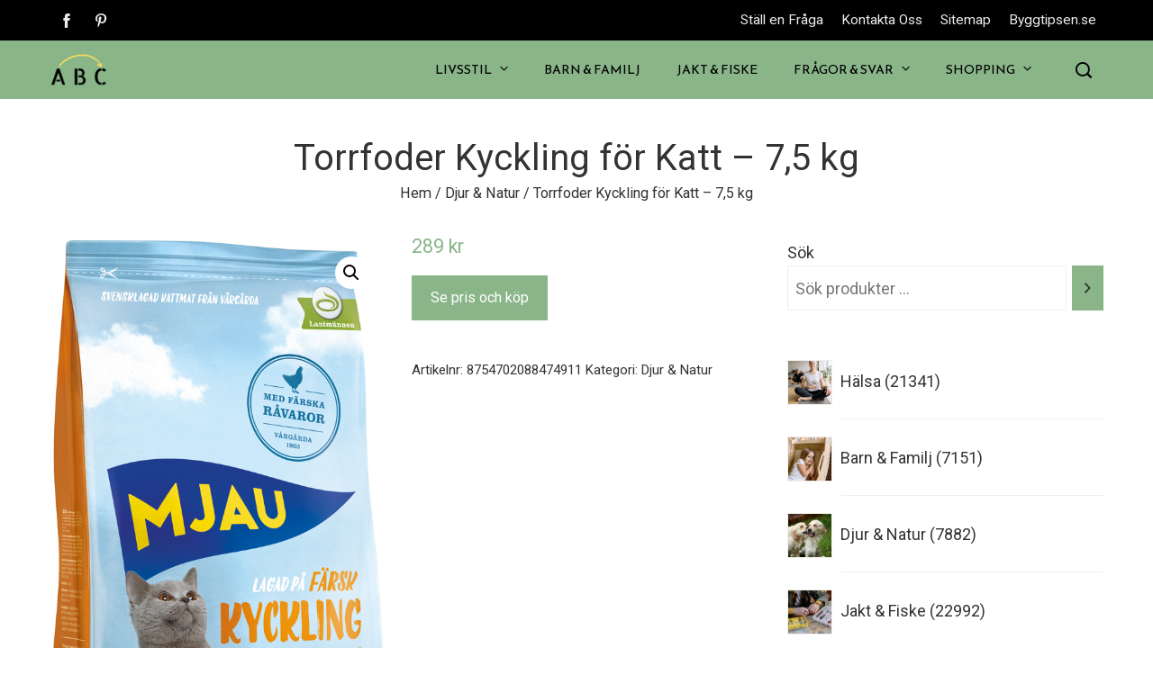

--- FILE ---
content_type: text/html; charset=UTF-8
request_url: https://www.abcdirekt.se/produkt/torrfoder-kyckling-for-katt-75-kg/
body_size: 28702
content:
<!DOCTYPE html>
<html lang="sv-SE" prefix="og: https://ogp.me/ns#">
    <head>
        <meta charset="UTF-8">
        <meta name="viewport" content="width=device-width, initial-scale=1">
        <link rel="profile" href="http://gmpg.org/xfn/11">
        <link rel="pingback" href="https://www.abcdirekt.se/xmlrpc.php">

        
<!-- Sökmotoroptimering av Rank Math – https://rankmath.com/ -->
<title>Torrfoder Kyckling för Katt - 7,5 kg - ABCdirekt.se</title>
<meta name="description" content="Detta hälsosomma torrfoder är tillverkat på dagfärsk kyckling och är fri från konstgjorda och onödiga tillsatser. Det näringsrikt innehållet med viktiga"/>
<meta name="robots" content="follow, index, max-snippet:-1, max-video-preview:-1, max-image-preview:large"/>
<link rel="canonical" href="https://www.abcdirekt.se/produkt/torrfoder-kyckling-for-katt-75-kg/" />
<meta property="og:locale" content="sv_SE" />
<meta property="og:type" content="product" />
<meta property="og:title" content="Torrfoder Kyckling för Katt - 7,5 kg - ABCdirekt.se" />
<meta property="og:description" content="Detta hälsosomma torrfoder är tillverkat på dagfärsk kyckling och är fri från konstgjorda och onödiga tillsatser. Det näringsrikt innehållet med viktiga" />
<meta property="og:url" content="https://www.abcdirekt.se/produkt/torrfoder-kyckling-for-katt-75-kg/" />
<meta property="og:site_name" content="ABCdirekt.se" />
<meta property="og:updated_time" content="2022-05-09T20:37:27+02:00" />
<meta property="og:image" content="https://usercontent.one/wp/www.abcdirekt.se/wp-content/uploads/2022/04/Torrfoder-Kyckling-for-Katt-75-kg.jpg?media=1672523532" />
<meta property="og:image:secure_url" content="https://usercontent.one/wp/www.abcdirekt.se/wp-content/uploads/2022/04/Torrfoder-Kyckling-for-Katt-75-kg.jpg?media=1672523532" />
<meta property="og:image:width" content="567" />
<meta property="og:image:height" content="1080" />
<meta property="og:image:alt" content="Torrfoder Kyckling för Katt - 7,5 kg" />
<meta property="og:image:type" content="image/jpeg" />
<meta property="product:price:amount" content="289.00" />
<meta property="product:price:currency" content="SEK" />
<meta property="product:availability" content="instock" />
<meta name="twitter:card" content="summary_large_image" />
<meta name="twitter:title" content="Torrfoder Kyckling för Katt - 7,5 kg - ABCdirekt.se" />
<meta name="twitter:description" content="Detta hälsosomma torrfoder är tillverkat på dagfärsk kyckling och är fri från konstgjorda och onödiga tillsatser. Det näringsrikt innehållet med viktiga" />
<meta name="twitter:image" content="https://usercontent.one/wp/www.abcdirekt.se/wp-content/uploads/2022/04/Torrfoder-Kyckling-for-Katt-75-kg.jpg?media=1672523532" />
<meta name="twitter:label1" content="Pris" />
<meta name="twitter:data1" content="289&nbsp;&#107;&#114;" />
<meta name="twitter:label2" content="Tillgänglighet" />
<meta name="twitter:data2" content="I lager" />
<script type="application/ld+json" class="rank-math-schema">{"@context":"https://schema.org","@graph":[{"@type":["Person","Organization"],"@id":"https://www.abcdirekt.se/#person","name":"ABCdirekt","sameAs":["https://www.facebook.com/abcdirekt.se/"],"logo":{"@type":"ImageObject","@id":"https://www.abcdirekt.se/#logo","url":"https://www.abcdirekt.se/wp-content/uploads/2022/04/cropped-A-B-C-2.png","contentUrl":"https://www.abcdirekt.se/wp-content/uploads/2022/04/cropped-A-B-C-2.png","caption":"ABCdirekt","inLanguage":"sv-SE","width":"320","height":"183"},"image":{"@type":"ImageObject","@id":"https://www.abcdirekt.se/#logo","url":"https://www.abcdirekt.se/wp-content/uploads/2022/04/cropped-A-B-C-2.png","contentUrl":"https://www.abcdirekt.se/wp-content/uploads/2022/04/cropped-A-B-C-2.png","caption":"ABCdirekt","inLanguage":"sv-SE","width":"320","height":"183"}},{"@type":"WebSite","@id":"https://www.abcdirekt.se/#website","url":"https://www.abcdirekt.se","name":"ABCdirekt","publisher":{"@id":"https://www.abcdirekt.se/#person"},"inLanguage":"sv-SE"},{"@type":"ImageObject","@id":"https://www.abcdirekt.se/wp-content/uploads/2022/04/Torrfoder-Kyckling-for-Katt-75-kg.jpg","url":"https://www.abcdirekt.se/wp-content/uploads/2022/04/Torrfoder-Kyckling-for-Katt-75-kg.jpg","width":"567","height":"1080","caption":"Torrfoder Kyckling f\u00f6r Katt - 7,5 kg","inLanguage":"sv-SE"},{"@type":"BreadcrumbList","@id":"https://www.abcdirekt.se/produkt/torrfoder-kyckling-for-katt-75-kg/#breadcrumb","itemListElement":[{"@type":"ListItem","position":"1","item":{"@id":"https://www.abcdirekt.se","name":"Hem"}},{"@type":"ListItem","position":"2","item":{"@id":"https://www.abcdirekt.se/produkt-kategori/djur-natur/","name":"Djur &amp; Natur"}},{"@type":"ListItem","position":"3","item":{"@id":"https://www.abcdirekt.se/produkt/torrfoder-kyckling-for-katt-75-kg/","name":"Torrfoder Kyckling f\u00f6r Katt &#8211; 7,5 kg"}}]},{"@type":"ItemPage","@id":"https://www.abcdirekt.se/produkt/torrfoder-kyckling-for-katt-75-kg/#webpage","url":"https://www.abcdirekt.se/produkt/torrfoder-kyckling-for-katt-75-kg/","name":"Torrfoder Kyckling f\u00f6r Katt - 7,5 kg - ABCdirekt.se","datePublished":"2022-04-24T19:35:53+02:00","dateModified":"2022-05-09T20:37:27+02:00","isPartOf":{"@id":"https://www.abcdirekt.se/#website"},"primaryImageOfPage":{"@id":"https://www.abcdirekt.se/wp-content/uploads/2022/04/Torrfoder-Kyckling-for-Katt-75-kg.jpg"},"inLanguage":"sv-SE","breadcrumb":{"@id":"https://www.abcdirekt.se/produkt/torrfoder-kyckling-for-katt-75-kg/#breadcrumb"}},{"@type":"Product","name":"Torrfoder Kyckling f\u00f6r Katt - 7,5 kg - ABCdirekt.se","description":"Detta h\u00e4lsosomma torrfoder \u00e4r tillverkat p\u00e5 dagf\u00e4rsk kyckling och \u00e4r fri fr\u00e5n konstgjorda och on\u00f6diga tillsatser. Det n\u00e4ringsrikt inneh\u00e5llet med viktiga mineraler, vitaminer och fettsyror tillser att din katts n\u00e4ringsbehov uppfylls. Helt fritt fr\u00e5n tillsatt socker eller andra smaktillsatser. Tillagad p\u00e5 f\u00e4rsk kyckling som ger h\u00f6g smak. Inneh\u00e5ller h\u00e4lsosamma n\u00e4rings\u00e4mnen som ufyller kattens n\u00e4ringsbehov. Fritt fr\u00e5n tillsatt socker eller andra smaktillsatser. Se detaljerad fodergiva p\u00e5 s\u00e4ckens baksida. Anpassa m\u00e4ngden efter djurets individuella n\u00e4ringsbehov. Faktorer s\u00e5 som ras, aktivitetsniv\u00e5 och livsstadie g\u00f6r att det dagliga behovet kan variera. Snpannm\u00e5l/Korn K\u00f6tt och animaliska produkter F\u00e4rsk kyckling 6% Oljor och fetter Mineral\u00e4mnen Vegetabiliska proteinextrakt Fisk och fiskprodukter J\u00e4st N\u00e4ringsinneh\u00e5ll Per 100 g Protein 32 g Fettinneh\u00e5ll 13 g Kolhydrater 37 g V\u00e4xttr\u00e5d 2 g R\u00e5aska 7 g Kalcium 1,1 g Fosfor 0,9 g Vatten 9 g Vikt M\u00e4ngd 2 - 3 kg 40 - 48 g 3 - 4 kg 48 - 60 g 4 - 5 kg 60 - 68 g","sku":"8754702088474911","category":"Djur &amp; Natur","mainEntityOfPage":{"@id":"https://www.abcdirekt.se/produkt/torrfoder-kyckling-for-katt-75-kg/#webpage"},"image":[{"@type":"ImageObject","url":"https://www.abcdirekt.se/wp-content/uploads/2022/04/Torrfoder-Kyckling-for-Katt-75-kg.jpg","height":"1080","width":"567"}],"offers":{"@type":"Offer","price":"289","priceCurrency":"SEK","priceValidUntil":"2027-12-31","availability":"https://schema.org/InStock","itemCondition":"NewCondition","url":"https://www.abcdirekt.se/produkt/torrfoder-kyckling-for-katt-75-kg/","seller":{"@type":"Person","@id":"https://www.abcdirekt.se/","name":"ABCdirekt","url":"https://www.abcdirekt.se"}},"@id":"https://www.abcdirekt.se/produkt/torrfoder-kyckling-for-katt-75-kg/#richSnippet"}]}</script>
<!-- /Rank Math SEO-tillägg för WordPress -->

<link rel='dns-prefetch' href='//www.googletagmanager.com' />
<link rel='dns-prefetch' href='//fonts.googleapis.com' />
<link rel="alternate" type="application/rss+xml" title="ABCdirekt.se &raquo; Webbflöde" href="https://www.abcdirekt.se/feed/" />
<link rel="alternate" type="application/rss+xml" title="ABCdirekt.se &raquo; Kommentarsflöde" href="https://www.abcdirekt.se/comments/feed/" />
<link rel="alternate" type="application/rss+xml" title="ABCdirekt.se &raquo; Kommentarsflöde för Torrfoder Kyckling för Katt &#8211; 7,5 kg" href="https://www.abcdirekt.se/produkt/torrfoder-kyckling-for-katt-75-kg/feed/" />
<style type="text/css">.brave_popup{display:none}</style><script data-no-optimize="1"> var brave_popup_data = {}; var bravepop_emailValidation=false; var brave_popup_videos = {};  var brave_popup_formData = {};var brave_popup_adminUser = false; var brave_popup_pageInfo = {"type":"single","pageID":86262,"singleType":"product"};  var bravepop_emailSuggestions={};</script><link rel="alternate" title="oEmbed (JSON)" type="application/json+oembed" href="https://www.abcdirekt.se/wp-json/oembed/1.0/embed?url=https%3A%2F%2Fwww.abcdirekt.se%2Fprodukt%2Ftorrfoder-kyckling-for-katt-75-kg%2F" />
<link rel="alternate" title="oEmbed (XML)" type="text/xml+oembed" href="https://www.abcdirekt.se/wp-json/oembed/1.0/embed?url=https%3A%2F%2Fwww.abcdirekt.se%2Fprodukt%2Ftorrfoder-kyckling-for-katt-75-kg%2F&#038;format=xml" />
<style id='wp-img-auto-sizes-contain-inline-css' type='text/css'>
img:is([sizes=auto i],[sizes^="auto," i]){contain-intrinsic-size:3000px 1500px}
/*# sourceURL=wp-img-auto-sizes-contain-inline-css */
</style>
<link rel='stylesheet' id='dashicons-css' href='https://www.abcdirekt.se/wp-includes/css/dashicons.min.css?ver=6.9' type='text/css' media='all' />
<link rel='stylesheet' id='menu-icons-extra-css' href='https://usercontent.one/wp/www.abcdirekt.se/wp-content/themes/viral-pro/inc/assets/menu-icons/css/extra.min.css?ver=0.10.2&media=1672523532' type='text/css' media='all' />
<style id='wp-emoji-styles-inline-css' type='text/css'>

	img.wp-smiley, img.emoji {
		display: inline !important;
		border: none !important;
		box-shadow: none !important;
		height: 1em !important;
		width: 1em !important;
		margin: 0 0.07em !important;
		vertical-align: -0.1em !important;
		background: none !important;
		padding: 0 !important;
	}
/*# sourceURL=wp-emoji-styles-inline-css */
</style>
<style id='wp-block-library-inline-css' type='text/css'>
:root{--wp-block-synced-color:#7a00df;--wp-block-synced-color--rgb:122,0,223;--wp-bound-block-color:var(--wp-block-synced-color);--wp-editor-canvas-background:#ddd;--wp-admin-theme-color:#007cba;--wp-admin-theme-color--rgb:0,124,186;--wp-admin-theme-color-darker-10:#006ba1;--wp-admin-theme-color-darker-10--rgb:0,107,160.5;--wp-admin-theme-color-darker-20:#005a87;--wp-admin-theme-color-darker-20--rgb:0,90,135;--wp-admin-border-width-focus:2px}@media (min-resolution:192dpi){:root{--wp-admin-border-width-focus:1.5px}}.wp-element-button{cursor:pointer}:root .has-very-light-gray-background-color{background-color:#eee}:root .has-very-dark-gray-background-color{background-color:#313131}:root .has-very-light-gray-color{color:#eee}:root .has-very-dark-gray-color{color:#313131}:root .has-vivid-green-cyan-to-vivid-cyan-blue-gradient-background{background:linear-gradient(135deg,#00d084,#0693e3)}:root .has-purple-crush-gradient-background{background:linear-gradient(135deg,#34e2e4,#4721fb 50%,#ab1dfe)}:root .has-hazy-dawn-gradient-background{background:linear-gradient(135deg,#faaca8,#dad0ec)}:root .has-subdued-olive-gradient-background{background:linear-gradient(135deg,#fafae1,#67a671)}:root .has-atomic-cream-gradient-background{background:linear-gradient(135deg,#fdd79a,#004a59)}:root .has-nightshade-gradient-background{background:linear-gradient(135deg,#330968,#31cdcf)}:root .has-midnight-gradient-background{background:linear-gradient(135deg,#020381,#2874fc)}:root{--wp--preset--font-size--normal:16px;--wp--preset--font-size--huge:42px}.has-regular-font-size{font-size:1em}.has-larger-font-size{font-size:2.625em}.has-normal-font-size{font-size:var(--wp--preset--font-size--normal)}.has-huge-font-size{font-size:var(--wp--preset--font-size--huge)}.has-text-align-center{text-align:center}.has-text-align-left{text-align:left}.has-text-align-right{text-align:right}.has-fit-text{white-space:nowrap!important}#end-resizable-editor-section{display:none}.aligncenter{clear:both}.items-justified-left{justify-content:flex-start}.items-justified-center{justify-content:center}.items-justified-right{justify-content:flex-end}.items-justified-space-between{justify-content:space-between}.screen-reader-text{border:0;clip-path:inset(50%);height:1px;margin:-1px;overflow:hidden;padding:0;position:absolute;width:1px;word-wrap:normal!important}.screen-reader-text:focus{background-color:#ddd;clip-path:none;color:#444;display:block;font-size:1em;height:auto;left:5px;line-height:normal;padding:15px 23px 14px;text-decoration:none;top:5px;width:auto;z-index:100000}html :where(.has-border-color){border-style:solid}html :where([style*=border-top-color]){border-top-style:solid}html :where([style*=border-right-color]){border-right-style:solid}html :where([style*=border-bottom-color]){border-bottom-style:solid}html :where([style*=border-left-color]){border-left-style:solid}html :where([style*=border-width]){border-style:solid}html :where([style*=border-top-width]){border-top-style:solid}html :where([style*=border-right-width]){border-right-style:solid}html :where([style*=border-bottom-width]){border-bottom-style:solid}html :where([style*=border-left-width]){border-left-style:solid}html :where(img[class*=wp-image-]){height:auto;max-width:100%}:where(figure){margin:0 0 1em}html :where(.is-position-sticky){--wp-admin--admin-bar--position-offset:var(--wp-admin--admin-bar--height,0px)}@media screen and (max-width:600px){html :where(.is-position-sticky){--wp-admin--admin-bar--position-offset:0px}}

/*# sourceURL=wp-block-library-inline-css */
</style><style id='wp-block-image-inline-css' type='text/css'>
.wp-block-image>a,.wp-block-image>figure>a{display:inline-block}.wp-block-image img{box-sizing:border-box;height:auto;max-width:100%;vertical-align:bottom}@media not (prefers-reduced-motion){.wp-block-image img.hide{visibility:hidden}.wp-block-image img.show{animation:show-content-image .4s}}.wp-block-image[style*=border-radius] img,.wp-block-image[style*=border-radius]>a{border-radius:inherit}.wp-block-image.has-custom-border img{box-sizing:border-box}.wp-block-image.aligncenter{text-align:center}.wp-block-image.alignfull>a,.wp-block-image.alignwide>a{width:100%}.wp-block-image.alignfull img,.wp-block-image.alignwide img{height:auto;width:100%}.wp-block-image .aligncenter,.wp-block-image .alignleft,.wp-block-image .alignright,.wp-block-image.aligncenter,.wp-block-image.alignleft,.wp-block-image.alignright{display:table}.wp-block-image .aligncenter>figcaption,.wp-block-image .alignleft>figcaption,.wp-block-image .alignright>figcaption,.wp-block-image.aligncenter>figcaption,.wp-block-image.alignleft>figcaption,.wp-block-image.alignright>figcaption{caption-side:bottom;display:table-caption}.wp-block-image .alignleft{float:left;margin:.5em 1em .5em 0}.wp-block-image .alignright{float:right;margin:.5em 0 .5em 1em}.wp-block-image .aligncenter{margin-left:auto;margin-right:auto}.wp-block-image :where(figcaption){margin-bottom:1em;margin-top:.5em}.wp-block-image.is-style-circle-mask img{border-radius:9999px}@supports ((-webkit-mask-image:none) or (mask-image:none)) or (-webkit-mask-image:none){.wp-block-image.is-style-circle-mask img{border-radius:0;-webkit-mask-image:url('data:image/svg+xml;utf8,<svg viewBox="0 0 100 100" xmlns="http://www.w3.org/2000/svg"><circle cx="50" cy="50" r="50"/></svg>');mask-image:url('data:image/svg+xml;utf8,<svg viewBox="0 0 100 100" xmlns="http://www.w3.org/2000/svg"><circle cx="50" cy="50" r="50"/></svg>');mask-mode:alpha;-webkit-mask-position:center;mask-position:center;-webkit-mask-repeat:no-repeat;mask-repeat:no-repeat;-webkit-mask-size:contain;mask-size:contain}}:root :where(.wp-block-image.is-style-rounded img,.wp-block-image .is-style-rounded img){border-radius:9999px}.wp-block-image figure{margin:0}.wp-lightbox-container{display:flex;flex-direction:column;position:relative}.wp-lightbox-container img{cursor:zoom-in}.wp-lightbox-container img:hover+button{opacity:1}.wp-lightbox-container button{align-items:center;backdrop-filter:blur(16px) saturate(180%);background-color:#5a5a5a40;border:none;border-radius:4px;cursor:zoom-in;display:flex;height:20px;justify-content:center;opacity:0;padding:0;position:absolute;right:16px;text-align:center;top:16px;width:20px;z-index:100}@media not (prefers-reduced-motion){.wp-lightbox-container button{transition:opacity .2s ease}}.wp-lightbox-container button:focus-visible{outline:3px auto #5a5a5a40;outline:3px auto -webkit-focus-ring-color;outline-offset:3px}.wp-lightbox-container button:hover{cursor:pointer;opacity:1}.wp-lightbox-container button:focus{opacity:1}.wp-lightbox-container button:focus,.wp-lightbox-container button:hover,.wp-lightbox-container button:not(:hover):not(:active):not(.has-background){background-color:#5a5a5a40;border:none}.wp-lightbox-overlay{box-sizing:border-box;cursor:zoom-out;height:100vh;left:0;overflow:hidden;position:fixed;top:0;visibility:hidden;width:100%;z-index:100000}.wp-lightbox-overlay .close-button{align-items:center;cursor:pointer;display:flex;justify-content:center;min-height:40px;min-width:40px;padding:0;position:absolute;right:calc(env(safe-area-inset-right) + 16px);top:calc(env(safe-area-inset-top) + 16px);z-index:5000000}.wp-lightbox-overlay .close-button:focus,.wp-lightbox-overlay .close-button:hover,.wp-lightbox-overlay .close-button:not(:hover):not(:active):not(.has-background){background:none;border:none}.wp-lightbox-overlay .lightbox-image-container{height:var(--wp--lightbox-container-height);left:50%;overflow:hidden;position:absolute;top:50%;transform:translate(-50%,-50%);transform-origin:top left;width:var(--wp--lightbox-container-width);z-index:9999999999}.wp-lightbox-overlay .wp-block-image{align-items:center;box-sizing:border-box;display:flex;height:100%;justify-content:center;margin:0;position:relative;transform-origin:0 0;width:100%;z-index:3000000}.wp-lightbox-overlay .wp-block-image img{height:var(--wp--lightbox-image-height);min-height:var(--wp--lightbox-image-height);min-width:var(--wp--lightbox-image-width);width:var(--wp--lightbox-image-width)}.wp-lightbox-overlay .wp-block-image figcaption{display:none}.wp-lightbox-overlay button{background:none;border:none}.wp-lightbox-overlay .scrim{background-color:#fff;height:100%;opacity:.9;position:absolute;width:100%;z-index:2000000}.wp-lightbox-overlay.active{visibility:visible}@media not (prefers-reduced-motion){.wp-lightbox-overlay.active{animation:turn-on-visibility .25s both}.wp-lightbox-overlay.active img{animation:turn-on-visibility .35s both}.wp-lightbox-overlay.show-closing-animation:not(.active){animation:turn-off-visibility .35s both}.wp-lightbox-overlay.show-closing-animation:not(.active) img{animation:turn-off-visibility .25s both}.wp-lightbox-overlay.zoom.active{animation:none;opacity:1;visibility:visible}.wp-lightbox-overlay.zoom.active .lightbox-image-container{animation:lightbox-zoom-in .4s}.wp-lightbox-overlay.zoom.active .lightbox-image-container img{animation:none}.wp-lightbox-overlay.zoom.active .scrim{animation:turn-on-visibility .4s forwards}.wp-lightbox-overlay.zoom.show-closing-animation:not(.active){animation:none}.wp-lightbox-overlay.zoom.show-closing-animation:not(.active) .lightbox-image-container{animation:lightbox-zoom-out .4s}.wp-lightbox-overlay.zoom.show-closing-animation:not(.active) .lightbox-image-container img{animation:none}.wp-lightbox-overlay.zoom.show-closing-animation:not(.active) .scrim{animation:turn-off-visibility .4s forwards}}@keyframes show-content-image{0%{visibility:hidden}99%{visibility:hidden}to{visibility:visible}}@keyframes turn-on-visibility{0%{opacity:0}to{opacity:1}}@keyframes turn-off-visibility{0%{opacity:1;visibility:visible}99%{opacity:0;visibility:visible}to{opacity:0;visibility:hidden}}@keyframes lightbox-zoom-in{0%{transform:translate(calc((-100vw + var(--wp--lightbox-scrollbar-width))/2 + var(--wp--lightbox-initial-left-position)),calc(-50vh + var(--wp--lightbox-initial-top-position))) scale(var(--wp--lightbox-scale))}to{transform:translate(-50%,-50%) scale(1)}}@keyframes lightbox-zoom-out{0%{transform:translate(-50%,-50%) scale(1);visibility:visible}99%{visibility:visible}to{transform:translate(calc((-100vw + var(--wp--lightbox-scrollbar-width))/2 + var(--wp--lightbox-initial-left-position)),calc(-50vh + var(--wp--lightbox-initial-top-position))) scale(var(--wp--lightbox-scale));visibility:hidden}}
/*# sourceURL=https://www.abcdirekt.se/wp-includes/blocks/image/style.min.css */
</style>
<style id='wp-block-image-theme-inline-css' type='text/css'>
:root :where(.wp-block-image figcaption){color:#555;font-size:13px;text-align:center}.is-dark-theme :root :where(.wp-block-image figcaption){color:#ffffffa6}.wp-block-image{margin:0 0 1em}
/*# sourceURL=https://www.abcdirekt.se/wp-includes/blocks/image/theme.min.css */
</style>
<style id='wp-block-paragraph-inline-css' type='text/css'>
.is-small-text{font-size:.875em}.is-regular-text{font-size:1em}.is-large-text{font-size:2.25em}.is-larger-text{font-size:3em}.has-drop-cap:not(:focus):first-letter{float:left;font-size:8.4em;font-style:normal;font-weight:100;line-height:.68;margin:.05em .1em 0 0;text-transform:uppercase}body.rtl .has-drop-cap:not(:focus):first-letter{float:none;margin-left:.1em}p.has-drop-cap.has-background{overflow:hidden}:root :where(p.has-background){padding:1.25em 2.375em}:where(p.has-text-color:not(.has-link-color)) a{color:inherit}p.has-text-align-left[style*="writing-mode:vertical-lr"],p.has-text-align-right[style*="writing-mode:vertical-rl"]{rotate:180deg}
/*# sourceURL=https://www.abcdirekt.se/wp-includes/blocks/paragraph/style.min.css */
</style>
<link rel='stylesheet' id='wc-blocks-style-css' href='https://usercontent.one/wp/www.abcdirekt.se/wp-content/plugins/woocommerce/assets/client/blocks/wc-blocks.css?ver=wc-9.7.2&media=1672523532' type='text/css' media='all' />
<link rel='stylesheet' id='wc-blocks-style-product-categories-css' href='https://usercontent.one/wp/www.abcdirekt.se/wp-content/plugins/woocommerce/assets/client/blocks/product-categories.css?ver=wc-9.7.2&media=1672523532' type='text/css' media='all' />
<link rel='stylesheet' id='wc-blocks-style-product-search-css' href='https://usercontent.one/wp/www.abcdirekt.se/wp-content/plugins/woocommerce/assets/client/blocks/product-search.css?ver=wc-9.7.2&media=1672523532' type='text/css' media='all' />
<style id='global-styles-inline-css' type='text/css'>
:root{--wp--preset--aspect-ratio--square: 1;--wp--preset--aspect-ratio--4-3: 4/3;--wp--preset--aspect-ratio--3-4: 3/4;--wp--preset--aspect-ratio--3-2: 3/2;--wp--preset--aspect-ratio--2-3: 2/3;--wp--preset--aspect-ratio--16-9: 16/9;--wp--preset--aspect-ratio--9-16: 9/16;--wp--preset--color--black: #000000;--wp--preset--color--cyan-bluish-gray: #abb8c3;--wp--preset--color--white: #ffffff;--wp--preset--color--pale-pink: #f78da7;--wp--preset--color--vivid-red: #cf2e2e;--wp--preset--color--luminous-vivid-orange: #ff6900;--wp--preset--color--luminous-vivid-amber: #fcb900;--wp--preset--color--light-green-cyan: #7bdcb5;--wp--preset--color--vivid-green-cyan: #00d084;--wp--preset--color--pale-cyan-blue: #8ed1fc;--wp--preset--color--vivid-cyan-blue: #0693e3;--wp--preset--color--vivid-purple: #9b51e0;--wp--preset--gradient--vivid-cyan-blue-to-vivid-purple: linear-gradient(135deg,rgb(6,147,227) 0%,rgb(155,81,224) 100%);--wp--preset--gradient--light-green-cyan-to-vivid-green-cyan: linear-gradient(135deg,rgb(122,220,180) 0%,rgb(0,208,130) 100%);--wp--preset--gradient--luminous-vivid-amber-to-luminous-vivid-orange: linear-gradient(135deg,rgb(252,185,0) 0%,rgb(255,105,0) 100%);--wp--preset--gradient--luminous-vivid-orange-to-vivid-red: linear-gradient(135deg,rgb(255,105,0) 0%,rgb(207,46,46) 100%);--wp--preset--gradient--very-light-gray-to-cyan-bluish-gray: linear-gradient(135deg,rgb(238,238,238) 0%,rgb(169,184,195) 100%);--wp--preset--gradient--cool-to-warm-spectrum: linear-gradient(135deg,rgb(74,234,220) 0%,rgb(151,120,209) 20%,rgb(207,42,186) 40%,rgb(238,44,130) 60%,rgb(251,105,98) 80%,rgb(254,248,76) 100%);--wp--preset--gradient--blush-light-purple: linear-gradient(135deg,rgb(255,206,236) 0%,rgb(152,150,240) 100%);--wp--preset--gradient--blush-bordeaux: linear-gradient(135deg,rgb(254,205,165) 0%,rgb(254,45,45) 50%,rgb(107,0,62) 100%);--wp--preset--gradient--luminous-dusk: linear-gradient(135deg,rgb(255,203,112) 0%,rgb(199,81,192) 50%,rgb(65,88,208) 100%);--wp--preset--gradient--pale-ocean: linear-gradient(135deg,rgb(255,245,203) 0%,rgb(182,227,212) 50%,rgb(51,167,181) 100%);--wp--preset--gradient--electric-grass: linear-gradient(135deg,rgb(202,248,128) 0%,rgb(113,206,126) 100%);--wp--preset--gradient--midnight: linear-gradient(135deg,rgb(2,3,129) 0%,rgb(40,116,252) 100%);--wp--preset--font-size--small: 13px;--wp--preset--font-size--medium: 20px;--wp--preset--font-size--large: 36px;--wp--preset--font-size--x-large: 42px;--wp--preset--font-family--inter: "Inter", sans-serif;--wp--preset--font-family--cardo: Cardo;--wp--preset--spacing--20: 0.44rem;--wp--preset--spacing--30: 0.67rem;--wp--preset--spacing--40: 1rem;--wp--preset--spacing--50: 1.5rem;--wp--preset--spacing--60: 2.25rem;--wp--preset--spacing--70: 3.38rem;--wp--preset--spacing--80: 5.06rem;--wp--preset--shadow--natural: 6px 6px 9px rgba(0, 0, 0, 0.2);--wp--preset--shadow--deep: 12px 12px 50px rgba(0, 0, 0, 0.4);--wp--preset--shadow--sharp: 6px 6px 0px rgba(0, 0, 0, 0.2);--wp--preset--shadow--outlined: 6px 6px 0px -3px rgb(255, 255, 255), 6px 6px rgb(0, 0, 0);--wp--preset--shadow--crisp: 6px 6px 0px rgb(0, 0, 0);}:where(.is-layout-flex){gap: 0.5em;}:where(.is-layout-grid){gap: 0.5em;}body .is-layout-flex{display: flex;}.is-layout-flex{flex-wrap: wrap;align-items: center;}.is-layout-flex > :is(*, div){margin: 0;}body .is-layout-grid{display: grid;}.is-layout-grid > :is(*, div){margin: 0;}:where(.wp-block-columns.is-layout-flex){gap: 2em;}:where(.wp-block-columns.is-layout-grid){gap: 2em;}:where(.wp-block-post-template.is-layout-flex){gap: 1.25em;}:where(.wp-block-post-template.is-layout-grid){gap: 1.25em;}.has-black-color{color: var(--wp--preset--color--black) !important;}.has-cyan-bluish-gray-color{color: var(--wp--preset--color--cyan-bluish-gray) !important;}.has-white-color{color: var(--wp--preset--color--white) !important;}.has-pale-pink-color{color: var(--wp--preset--color--pale-pink) !important;}.has-vivid-red-color{color: var(--wp--preset--color--vivid-red) !important;}.has-luminous-vivid-orange-color{color: var(--wp--preset--color--luminous-vivid-orange) !important;}.has-luminous-vivid-amber-color{color: var(--wp--preset--color--luminous-vivid-amber) !important;}.has-light-green-cyan-color{color: var(--wp--preset--color--light-green-cyan) !important;}.has-vivid-green-cyan-color{color: var(--wp--preset--color--vivid-green-cyan) !important;}.has-pale-cyan-blue-color{color: var(--wp--preset--color--pale-cyan-blue) !important;}.has-vivid-cyan-blue-color{color: var(--wp--preset--color--vivid-cyan-blue) !important;}.has-vivid-purple-color{color: var(--wp--preset--color--vivid-purple) !important;}.has-black-background-color{background-color: var(--wp--preset--color--black) !important;}.has-cyan-bluish-gray-background-color{background-color: var(--wp--preset--color--cyan-bluish-gray) !important;}.has-white-background-color{background-color: var(--wp--preset--color--white) !important;}.has-pale-pink-background-color{background-color: var(--wp--preset--color--pale-pink) !important;}.has-vivid-red-background-color{background-color: var(--wp--preset--color--vivid-red) !important;}.has-luminous-vivid-orange-background-color{background-color: var(--wp--preset--color--luminous-vivid-orange) !important;}.has-luminous-vivid-amber-background-color{background-color: var(--wp--preset--color--luminous-vivid-amber) !important;}.has-light-green-cyan-background-color{background-color: var(--wp--preset--color--light-green-cyan) !important;}.has-vivid-green-cyan-background-color{background-color: var(--wp--preset--color--vivid-green-cyan) !important;}.has-pale-cyan-blue-background-color{background-color: var(--wp--preset--color--pale-cyan-blue) !important;}.has-vivid-cyan-blue-background-color{background-color: var(--wp--preset--color--vivid-cyan-blue) !important;}.has-vivid-purple-background-color{background-color: var(--wp--preset--color--vivid-purple) !important;}.has-black-border-color{border-color: var(--wp--preset--color--black) !important;}.has-cyan-bluish-gray-border-color{border-color: var(--wp--preset--color--cyan-bluish-gray) !important;}.has-white-border-color{border-color: var(--wp--preset--color--white) !important;}.has-pale-pink-border-color{border-color: var(--wp--preset--color--pale-pink) !important;}.has-vivid-red-border-color{border-color: var(--wp--preset--color--vivid-red) !important;}.has-luminous-vivid-orange-border-color{border-color: var(--wp--preset--color--luminous-vivid-orange) !important;}.has-luminous-vivid-amber-border-color{border-color: var(--wp--preset--color--luminous-vivid-amber) !important;}.has-light-green-cyan-border-color{border-color: var(--wp--preset--color--light-green-cyan) !important;}.has-vivid-green-cyan-border-color{border-color: var(--wp--preset--color--vivid-green-cyan) !important;}.has-pale-cyan-blue-border-color{border-color: var(--wp--preset--color--pale-cyan-blue) !important;}.has-vivid-cyan-blue-border-color{border-color: var(--wp--preset--color--vivid-cyan-blue) !important;}.has-vivid-purple-border-color{border-color: var(--wp--preset--color--vivid-purple) !important;}.has-vivid-cyan-blue-to-vivid-purple-gradient-background{background: var(--wp--preset--gradient--vivid-cyan-blue-to-vivid-purple) !important;}.has-light-green-cyan-to-vivid-green-cyan-gradient-background{background: var(--wp--preset--gradient--light-green-cyan-to-vivid-green-cyan) !important;}.has-luminous-vivid-amber-to-luminous-vivid-orange-gradient-background{background: var(--wp--preset--gradient--luminous-vivid-amber-to-luminous-vivid-orange) !important;}.has-luminous-vivid-orange-to-vivid-red-gradient-background{background: var(--wp--preset--gradient--luminous-vivid-orange-to-vivid-red) !important;}.has-very-light-gray-to-cyan-bluish-gray-gradient-background{background: var(--wp--preset--gradient--very-light-gray-to-cyan-bluish-gray) !important;}.has-cool-to-warm-spectrum-gradient-background{background: var(--wp--preset--gradient--cool-to-warm-spectrum) !important;}.has-blush-light-purple-gradient-background{background: var(--wp--preset--gradient--blush-light-purple) !important;}.has-blush-bordeaux-gradient-background{background: var(--wp--preset--gradient--blush-bordeaux) !important;}.has-luminous-dusk-gradient-background{background: var(--wp--preset--gradient--luminous-dusk) !important;}.has-pale-ocean-gradient-background{background: var(--wp--preset--gradient--pale-ocean) !important;}.has-electric-grass-gradient-background{background: var(--wp--preset--gradient--electric-grass) !important;}.has-midnight-gradient-background{background: var(--wp--preset--gradient--midnight) !important;}.has-small-font-size{font-size: var(--wp--preset--font-size--small) !important;}.has-medium-font-size{font-size: var(--wp--preset--font-size--medium) !important;}.has-large-font-size{font-size: var(--wp--preset--font-size--large) !important;}.has-x-large-font-size{font-size: var(--wp--preset--font-size--x-large) !important;}
/*# sourceURL=global-styles-inline-css */
</style>

<style id='classic-theme-styles-inline-css' type='text/css'>
/*! This file is auto-generated */
.wp-block-button__link{color:#fff;background-color:#32373c;border-radius:9999px;box-shadow:none;text-decoration:none;padding:calc(.667em + 2px) calc(1.333em + 2px);font-size:1.125em}.wp-block-file__button{background:#32373c;color:#fff;text-decoration:none}
/*# sourceURL=/wp-includes/css/classic-themes.min.css */
</style>
<link rel='stylesheet' id='photoswipe-css' href='https://usercontent.one/wp/www.abcdirekt.se/wp-content/plugins/woocommerce/assets/css/photoswipe/photoswipe.min.css?ver=9.7.2&media=1672523532' type='text/css' media='all' />
<link rel='stylesheet' id='photoswipe-default-skin-css' href='https://usercontent.one/wp/www.abcdirekt.se/wp-content/plugins/woocommerce/assets/css/photoswipe/default-skin/default-skin.min.css?ver=9.7.2&media=1672523532' type='text/css' media='all' />
<link rel='stylesheet' id='woocommerce-layout-css' href='https://usercontent.one/wp/www.abcdirekt.se/wp-content/plugins/woocommerce/assets/css/woocommerce-layout.css?ver=9.7.2&media=1672523532' type='text/css' media='all' />
<link rel='stylesheet' id='woocommerce-smallscreen-css' href='https://usercontent.one/wp/www.abcdirekt.se/wp-content/plugins/woocommerce/assets/css/woocommerce-smallscreen.css?ver=9.7.2&media=1672523532' type='text/css' media='only screen and (max-width: 768px)' />
<link rel='stylesheet' id='woocommerce-general-css' href='https://usercontent.one/wp/www.abcdirekt.se/wp-content/plugins/woocommerce/assets/css/woocommerce.css?ver=9.7.2&media=1672523532' type='text/css' media='all' />
<style id='woocommerce-inline-inline-css' type='text/css'>
.woocommerce form .form-row .required { visibility: visible; }
/*# sourceURL=woocommerce-inline-inline-css */
</style>
<link rel='stylesheet' id='brands-styles-css' href='https://usercontent.one/wp/www.abcdirekt.se/wp-content/plugins/woocommerce/assets/css/brands.css?ver=9.7.2&media=1672523532' type='text/css' media='all' />
<link rel='stylesheet' id='viral-pro-loaders-css' href='https://usercontent.one/wp/www.abcdirekt.se/wp-content/themes/viral-pro/css/loaders.css?ver=1.2.0&media=1672523532' type='text/css' media='all' />
<link rel='stylesheet' id='viral-pro-style-css' href='https://usercontent.one/wp/www.abcdirekt.se/wp-content/themes/viral-pro/style.css?ver=1.2.0&media=1672523532' type='text/css' media='all' />
<style id='viral-pro-style-inline-css' type='text/css'>
.ht-container{max-width:1170px}body.ht-boxed #ht-page{max-width:1250px}#primary{width:66%}#secondary{width:30%}.ht-site-title-tagline a,.ht-site-title a,.ht-site-title-tagline a:hover,.ht-site-title a:hover,.ht-site-description{color:#333333}#ht-preloader-wrap,#preloader-15.loading .finger-item i,#preloader-15.loading .finger-item span:before,#preloader-15.loading .finger-item span:after,#preloader-15.loading .last-finger-item i:after{background:#FFFFFF}#preloader-2 .object,#preloader-3 .object,#preloader-4 .object,#preloader-5 .object,#preloader-6 .object,#preloader-7 .object,#preloader-10 .object,#preloader-11 .object,#preloader-12 .object,#preloader-13 .object,#preloader-14 .object,#preloader-15.loading .finger-item,#preloader-15.loading .last-finger-item,#preloader-15.loading .last-finger-item i,.pacman>div:nth-child(3),.pacman>div:nth-child(4),.pacman>div:nth-child(5),.pacman>div:nth-child(6){background:#000000}#preloader-8 .object,#preloader-9 .object,.pacman>div:first-of-type,.pacman>div:nth-child(2){border-color:#000000}#preloader-1 .object{border-left-color:#000000;border-right-color:#000000}html,body,button,input,select,textarea{font-family:'Roboto',serif;font-weight:400;font-style:normal;text-transform:none;text-decoration:none;font-size:18px;line-height:1.6;;color:#333333}.ht-menu > ul > li > a,a.ht-header-bttn{font-family:'Reem Kufi',serif;font-weight:400;font-style:normal;text-transform:uppercase;text-decoration:none;font-size:14px;line-height:3}.ht-main-title,.single-post .entry-title{font-family:'Roboto',serif;font-weight:400;font-style:normal;text-transform:none;text-decoration:none;font-size:40px;line-height:1.3;;color:#333333}h3.vl-post-title{font-family:'Roboto',serif;font-weight:500;font-style:normal;text-transform:capitalize;text-decoration:none;font-size:16px;line-height:1.3}.vl-block-title span.vl-title,.vp-block-title span.vl-title{font-family:'Roboto',serif;font-weight:700;font-style:normal;text-transform:uppercase;text-decoration:none;font-size:20px;line-height:1.1}.widget-title{font-family:'Roboto',serif;font-weight:700;font-style:normal;text-transform:uppercase;text-decoration:none;font-size:18px;line-height:1.3}h1,h2,h3,h4,h5,h6,.ht-site-title{font-family:'Roboto',serif;font-weight:400;font-style:normal;text-transform:none;text-decoration:none;line-height:1.3}h1,.ht-site-title{font-size:26px}h2{font-size:24px}h3{font-size:22px}h4{font-size:20px}h5{font-size:18px}h6{font-size:16px}.ht-main-navigation,.menu-item-megamenu .widget-title,.menu-item-megamenu .vl-block-title span.vl-title{font-size:14px;font-family:Reem Kufi}.single-ht-megamenu .ht-main-content{font-family:Reem Kufi}.vp-block-filter{line-height:1}.ht-main-content h1,.ht-main-content h2,.ht-main-content h3,.ht-main-content h4,.ht-main-content h5,.ht-main-content h6{color:#000000}.ht-main-content{color:#333333}a{color:#ffde59}a:hover,.woocommerce .woocommerce-breadcrumb a:hover,.breadcrumb-trail a:hover{color:#ffde59}.ht-sidebar-style1 .ht-site-wrapper .widget-area ul ul,.ht-sidebar-style1 .ht-site-wrapper .widget-area li{border-color:rgba(51,51,51,0.05)}.ht-sidebar-style2 .ht-site-wrapper .widget,.ht-sidebar-style2 .ht-site-wrapper .widget-title,.ht-sidebar-style3 .ht-site-wrapper .widget,.ht-sidebar-style5 .ht-site-wrapper .widget,.ht-sidebar-style7 .ht-site-wrapper .widget,.ht-sidebar-style7 .ht-site-wrapper .widget-title,.comment-list .sp-comment-content,.post-navigation,.post-navigation .nav-next,.ht-social-share{border-color:rgba(51,51,51,0.1)}.ht-sidebar-style5 .ht-site-wrapper .widget-title:before,.ht-sidebar-style5 .ht-site-wrapper .widget-title:after{background-color:rgba(51,51,51,0.1)}.single-entry-tags a,.widget-area .tagcloud a{border-color:#333333}.ht-sidebar-style3 .ht-site-wrapper .widget{background:rgba(51,51,51,0.05)}.ht-main-content .widget-title{color:#000000}.ht-sidebar-style1 .ht-site-wrapper .widget-title:after,.ht-sidebar-style3 .ht-site-wrapper .widget-title:after,.ht-sidebar-style6 .ht-site-wrapper .widget-title:after,.ht-sidebar-style7 .ht-site-wrapper .widget:before{background-color:#000000}.ht-ticker-section{background-color:#FFFFFF}.ht-ticker-section .ht-section-wrap{padding-top:20px;padding-bottom:20px;color:#333333}.ht-ticker-section h1,.ht-ticker-section h2,.ht-ticker-section h3,.ht-ticker-section h4,.ht-ticker-section h5,.ht-ticker-section h6{color:#333333}.ht-ticker-section.ht-overwrite-color .vl-block-title span.vl-title{color:#333333}.ht-block-title-style2 .ht-ticker-section.ht-overwrite-color .vl-block-title:after,.ht-block-title-style5 .ht-ticker-section.ht-overwrite-color .vl-block-title span.vl-title:before,.ht-block-title-style7 .ht-ticker-section.ht-overwrite-color .vl-block-title span.vl-title,.ht-block-title-style8 .ht-ticker-section.ht-overwrite-color .vl-block-title span.vl-title,.ht-block-title-style9 .ht-ticker-section.ht-overwrite-color .vl-block-title span.vl-title,.ht-block-title-style9 .ht-ticker-section.ht-overwrite-color .vl-block-title span.vl-title:before,.ht-block-title-style10 .ht-ticker-section.ht-overwrite-color .vl-block-title,.ht-block-title-style11 .ht-ticker-section.ht-overwrite-color .vl-block-title span.vl-title,.ht-block-title-style12 .ht-ticker-section.ht-overwrite-color .vl-block-title{background-color:#0078af}.ht-block-title-style8 .ht-ticker-section.ht-overwrite-color .vl-block-title,.ht-block-title-style9 .ht-ticker-section.ht-overwrite-color .vl-block-title,.ht-block-title-style11 .ht-ticker-section.ht-overwrite-color .vl-block-title{border-color:#0078af}.ht-block-title-style10 .ht-ticker-section.ht-overwrite-color .vl-block-title:before{border-color:#0078af #0078af transparent transparent}.ht-block-title-style2 .ht-ticker-section.ht-overwrite-color .vl-block-title,.ht-block-title-style3 .ht-ticker-section.ht-overwrite-color .vl-block-title,.ht-block-title-style5 .ht-ticker-section.ht-overwrite-color .vl-block-title{border-color:#0078af}.ht-block-title-style4 .ht-ticker-section.ht-overwrite-color .vl-block-title:after,.ht-block-title-style6 .ht-ticker-section.ht-overwrite-color .vl-block-title:before,.ht-block-title-style6 .ht-ticker-section.ht-overwrite-color .vl-block-title:after,.ht-block-title-style7 .ht-ticker-section.ht-overwrite-color .vl-block-title:after{background-color:#0078af}.ht-ticker-section .ht-section-seperator.top-section-seperator{height:60px}.ht-ticker-section .ht-section-seperator.bottom-section-seperator{height:60px}.ht-slider1-section{background-color:#FFFFFF}.ht-slider1-section .ht-section-wrap{padding-top:20px;color:#333333}.ht-slider1-section h1,.ht-slider1-section h2,.ht-slider1-section h3,.ht-slider1-section h4,.ht-slider1-section h5,.ht-slider1-section h6{color:#333333}.ht-slider1-section.ht-overwrite-color .vl-block-title span.vl-title{color:#333333}.ht-block-title-style2 .ht-slider1-section.ht-overwrite-color .vl-block-title:after,.ht-block-title-style5 .ht-slider1-section.ht-overwrite-color .vl-block-title span.vl-title:before,.ht-block-title-style7 .ht-slider1-section.ht-overwrite-color .vl-block-title span.vl-title,.ht-block-title-style8 .ht-slider1-section.ht-overwrite-color .vl-block-title span.vl-title,.ht-block-title-style9 .ht-slider1-section.ht-overwrite-color .vl-block-title span.vl-title,.ht-block-title-style9 .ht-slider1-section.ht-overwrite-color .vl-block-title span.vl-title:before,.ht-block-title-style10 .ht-slider1-section.ht-overwrite-color .vl-block-title,.ht-block-title-style11 .ht-slider1-section.ht-overwrite-color .vl-block-title span.vl-title,.ht-block-title-style12 .ht-slider1-section.ht-overwrite-color .vl-block-title{background-color:#0078af}.ht-block-title-style8 .ht-slider1-section.ht-overwrite-color .vl-block-title,.ht-block-title-style9 .ht-slider1-section.ht-overwrite-color .vl-block-title,.ht-block-title-style11 .ht-slider1-section.ht-overwrite-color .vl-block-title{border-color:#0078af}.ht-block-title-style10 .ht-slider1-section.ht-overwrite-color .vl-block-title:before{border-color:#0078af #0078af transparent transparent}.ht-block-title-style2 .ht-slider1-section.ht-overwrite-color .vl-block-title,.ht-block-title-style3 .ht-slider1-section.ht-overwrite-color .vl-block-title,.ht-block-title-style5 .ht-slider1-section.ht-overwrite-color .vl-block-title{border-color:#0078af}.ht-block-title-style4 .ht-slider1-section.ht-overwrite-color .vl-block-title:after,.ht-block-title-style6 .ht-slider1-section.ht-overwrite-color .vl-block-title:before,.ht-block-title-style6 .ht-slider1-section.ht-overwrite-color .vl-block-title:after,.ht-block-title-style7 .ht-slider1-section.ht-overwrite-color .vl-block-title:after{background-color:#0078af}.ht-slider1-section .ht-section-seperator.top-section-seperator{height:30px}.ht-slider1-section .ht-section-seperator.bottom-section-seperator{height:60px}.ht-slider1-section .top-section-seperator svg{fill:#dd9933}.ht-slider2-section{background-color:#FFFFFF}.ht-slider2-section .ht-section-wrap{padding-top:20px;padding-bottom:20px;color:#333333}.ht-slider2-section h1,.ht-slider2-section h2,.ht-slider2-section h3,.ht-slider2-section h4,.ht-slider2-section h5,.ht-slider2-section h6{color:#333333}.ht-slider2-section.ht-overwrite-color .vl-block-title span.vl-title{color:#333333}.ht-block-title-style2 .ht-slider2-section.ht-overwrite-color .vl-block-title:after,.ht-block-title-style5 .ht-slider2-section.ht-overwrite-color .vl-block-title span.vl-title:before,.ht-block-title-style7 .ht-slider2-section.ht-overwrite-color .vl-block-title span.vl-title,.ht-block-title-style8 .ht-slider2-section.ht-overwrite-color .vl-block-title span.vl-title,.ht-block-title-style9 .ht-slider2-section.ht-overwrite-color .vl-block-title span.vl-title,.ht-block-title-style9 .ht-slider2-section.ht-overwrite-color .vl-block-title span.vl-title:before,.ht-block-title-style10 .ht-slider2-section.ht-overwrite-color .vl-block-title,.ht-block-title-style11 .ht-slider2-section.ht-overwrite-color .vl-block-title span.vl-title,.ht-block-title-style12 .ht-slider2-section.ht-overwrite-color .vl-block-title{background-color:#0078af}.ht-block-title-style8 .ht-slider2-section.ht-overwrite-color .vl-block-title,.ht-block-title-style9 .ht-slider2-section.ht-overwrite-color .vl-block-title,.ht-block-title-style11 .ht-slider2-section.ht-overwrite-color .vl-block-title{border-color:#0078af}.ht-block-title-style10 .ht-slider2-section.ht-overwrite-color .vl-block-title:before{border-color:#0078af #0078af transparent transparent}.ht-block-title-style2 .ht-slider2-section.ht-overwrite-color .vl-block-title,.ht-block-title-style3 .ht-slider2-section.ht-overwrite-color .vl-block-title,.ht-block-title-style5 .ht-slider2-section.ht-overwrite-color .vl-block-title{border-color:#0078af}.ht-block-title-style4 .ht-slider2-section.ht-overwrite-color .vl-block-title:after,.ht-block-title-style6 .ht-slider2-section.ht-overwrite-color .vl-block-title:before,.ht-block-title-style6 .ht-slider2-section.ht-overwrite-color .vl-block-title:after,.ht-block-title-style7 .ht-slider2-section.ht-overwrite-color .vl-block-title:after{background-color:#0078af}.ht-slider2-section .ht-section-seperator.top-section-seperator{height:60px}.ht-slider2-section .ht-section-seperator.bottom-section-seperator{height:60px}.ht-featured-section{background-color:#FFFFFF}.ht-featured-section .ht-section-wrap{padding-top:20px;padding-bottom:20px;color:#333333}.ht-featured-section h1,.ht-featured-section h2,.ht-featured-section h3,.ht-featured-section h4,.ht-featured-section h5,.ht-featured-section h6{color:#333333}.ht-featured-section.ht-overwrite-color .vl-block-title span.vl-title{color:#333333}.ht-block-title-style2 .ht-featured-section.ht-overwrite-color .vl-block-title:after,.ht-block-title-style5 .ht-featured-section.ht-overwrite-color .vl-block-title span.vl-title:before,.ht-block-title-style7 .ht-featured-section.ht-overwrite-color .vl-block-title span.vl-title,.ht-block-title-style8 .ht-featured-section.ht-overwrite-color .vl-block-title span.vl-title,.ht-block-title-style9 .ht-featured-section.ht-overwrite-color .vl-block-title span.vl-title,.ht-block-title-style9 .ht-featured-section.ht-overwrite-color .vl-block-title span.vl-title:before,.ht-block-title-style10 .ht-featured-section.ht-overwrite-color .vl-block-title,.ht-block-title-style11 .ht-featured-section.ht-overwrite-color .vl-block-title span.vl-title,.ht-block-title-style12 .ht-featured-section.ht-overwrite-color .vl-block-title{background-color:#0078af}.ht-block-title-style8 .ht-featured-section.ht-overwrite-color .vl-block-title,.ht-block-title-style9 .ht-featured-section.ht-overwrite-color .vl-block-title,.ht-block-title-style11 .ht-featured-section.ht-overwrite-color .vl-block-title{border-color:#0078af}.ht-block-title-style10 .ht-featured-section.ht-overwrite-color .vl-block-title:before{border-color:#0078af #0078af transparent transparent}.ht-block-title-style2 .ht-featured-section.ht-overwrite-color .vl-block-title,.ht-block-title-style3 .ht-featured-section.ht-overwrite-color .vl-block-title,.ht-block-title-style5 .ht-featured-section.ht-overwrite-color .vl-block-title{border-color:#0078af}.ht-block-title-style4 .ht-featured-section.ht-overwrite-color .vl-block-title:after,.ht-block-title-style6 .ht-featured-section.ht-overwrite-color .vl-block-title:before,.ht-block-title-style6 .ht-featured-section.ht-overwrite-color .vl-block-title:after,.ht-block-title-style7 .ht-featured-section.ht-overwrite-color .vl-block-title:after{background-color:#0078af}.ht-featured-section .ht-section-seperator.top-section-seperator{height:60px}.ht-featured-section .ht-section-seperator.bottom-section-seperator{height:60px}.ht-threecol-section{background-color:#FFFFFF}.ht-threecol-section .ht-section-wrap{padding-top:20px;padding-bottom:20px;color:#333333}.ht-threecol-section h1,.ht-threecol-section h2,.ht-threecol-section h3,.ht-threecol-section h4,.ht-threecol-section h5,.ht-threecol-section h6{color:#333333}.ht-threecol-section.ht-overwrite-color .vl-block-title span.vl-title{color:#333333}.ht-block-title-style2 .ht-threecol-section.ht-overwrite-color .vl-block-title:after,.ht-block-title-style5 .ht-threecol-section.ht-overwrite-color .vl-block-title span.vl-title:before,.ht-block-title-style7 .ht-threecol-section.ht-overwrite-color .vl-block-title span.vl-title,.ht-block-title-style8 .ht-threecol-section.ht-overwrite-color .vl-block-title span.vl-title,.ht-block-title-style9 .ht-threecol-section.ht-overwrite-color .vl-block-title span.vl-title,.ht-block-title-style9 .ht-threecol-section.ht-overwrite-color .vl-block-title span.vl-title:before,.ht-block-title-style10 .ht-threecol-section.ht-overwrite-color .vl-block-title,.ht-block-title-style11 .ht-threecol-section.ht-overwrite-color .vl-block-title span.vl-title,.ht-block-title-style12 .ht-threecol-section.ht-overwrite-color .vl-block-title{background-color:#0078af}.ht-block-title-style8 .ht-threecol-section.ht-overwrite-color .vl-block-title,.ht-block-title-style9 .ht-threecol-section.ht-overwrite-color .vl-block-title,.ht-block-title-style11 .ht-threecol-section.ht-overwrite-color .vl-block-title{border-color:#0078af}.ht-block-title-style10 .ht-threecol-section.ht-overwrite-color .vl-block-title:before{border-color:#0078af #0078af transparent transparent}.ht-block-title-style2 .ht-threecol-section.ht-overwrite-color .vl-block-title,.ht-block-title-style3 .ht-threecol-section.ht-overwrite-color .vl-block-title,.ht-block-title-style5 .ht-threecol-section.ht-overwrite-color .vl-block-title{border-color:#0078af}.ht-block-title-style4 .ht-threecol-section.ht-overwrite-color .vl-block-title:after,.ht-block-title-style6 .ht-threecol-section.ht-overwrite-color .vl-block-title:before,.ht-block-title-style6 .ht-threecol-section.ht-overwrite-color .vl-block-title:after,.ht-block-title-style7 .ht-threecol-section.ht-overwrite-color .vl-block-title:after{background-color:#0078af}.ht-threecol-section .ht-section-seperator.top-section-seperator{height:60px}.ht-threecol-section .ht-section-seperator.bottom-section-seperator{height:60px}.ht-tile1-section{background-color:#FFFFFF}.ht-tile1-section .ht-section-wrap{padding-top:20px;padding-bottom:20px;color:#333333}.ht-tile1-section h1,.ht-tile1-section h2,.ht-tile1-section h3,.ht-tile1-section h4,.ht-tile1-section h5,.ht-tile1-section h6{color:#333333}.ht-tile1-section.ht-overwrite-color .vl-block-title span.vl-title{color:#333333}.ht-block-title-style2 .ht-tile1-section.ht-overwrite-color .vl-block-title:after,.ht-block-title-style5 .ht-tile1-section.ht-overwrite-color .vl-block-title span.vl-title:before,.ht-block-title-style7 .ht-tile1-section.ht-overwrite-color .vl-block-title span.vl-title,.ht-block-title-style8 .ht-tile1-section.ht-overwrite-color .vl-block-title span.vl-title,.ht-block-title-style9 .ht-tile1-section.ht-overwrite-color .vl-block-title span.vl-title,.ht-block-title-style9 .ht-tile1-section.ht-overwrite-color .vl-block-title span.vl-title:before,.ht-block-title-style10 .ht-tile1-section.ht-overwrite-color .vl-block-title,.ht-block-title-style11 .ht-tile1-section.ht-overwrite-color .vl-block-title span.vl-title,.ht-block-title-style12 .ht-tile1-section.ht-overwrite-color .vl-block-title{background-color:#0078af}.ht-block-title-style8 .ht-tile1-section.ht-overwrite-color .vl-block-title,.ht-block-title-style9 .ht-tile1-section.ht-overwrite-color .vl-block-title,.ht-block-title-style11 .ht-tile1-section.ht-overwrite-color .vl-block-title{border-color:#0078af}.ht-block-title-style10 .ht-tile1-section.ht-overwrite-color .vl-block-title:before{border-color:#0078af #0078af transparent transparent}.ht-block-title-style2 .ht-tile1-section.ht-overwrite-color .vl-block-title,.ht-block-title-style3 .ht-tile1-section.ht-overwrite-color .vl-block-title,.ht-block-title-style5 .ht-tile1-section.ht-overwrite-color .vl-block-title{border-color:#0078af}.ht-block-title-style4 .ht-tile1-section.ht-overwrite-color .vl-block-title:after,.ht-block-title-style6 .ht-tile1-section.ht-overwrite-color .vl-block-title:before,.ht-block-title-style6 .ht-tile1-section.ht-overwrite-color .vl-block-title:after,.ht-block-title-style7 .ht-tile1-section.ht-overwrite-color .vl-block-title:after{background-color:#0078af}.ht-tile1-section .ht-section-seperator.top-section-seperator{height:20px}.ht-tile1-section .ht-section-seperator.bottom-section-seperator{height:60px}.ht-tile1-section .top-section-seperator svg{fill:#614124}.ht-tile2-section{background-color:#FFFFFF}.ht-tile2-section .ht-section-wrap{padding-top:20px;padding-bottom:20px;color:#333333}.ht-tile2-section h1,.ht-tile2-section h2,.ht-tile2-section h3,.ht-tile2-section h4,.ht-tile2-section h5,.ht-tile2-section h6{color:#333333}.ht-tile2-section.ht-overwrite-color .vl-block-title span.vl-title{color:#333333}.ht-block-title-style2 .ht-tile2-section.ht-overwrite-color .vl-block-title:after,.ht-block-title-style5 .ht-tile2-section.ht-overwrite-color .vl-block-title span.vl-title:before,.ht-block-title-style7 .ht-tile2-section.ht-overwrite-color .vl-block-title span.vl-title,.ht-block-title-style8 .ht-tile2-section.ht-overwrite-color .vl-block-title span.vl-title,.ht-block-title-style9 .ht-tile2-section.ht-overwrite-color .vl-block-title span.vl-title,.ht-block-title-style9 .ht-tile2-section.ht-overwrite-color .vl-block-title span.vl-title:before,.ht-block-title-style10 .ht-tile2-section.ht-overwrite-color .vl-block-title,.ht-block-title-style11 .ht-tile2-section.ht-overwrite-color .vl-block-title span.vl-title,.ht-block-title-style12 .ht-tile2-section.ht-overwrite-color .vl-block-title{background-color:#0078af}.ht-block-title-style8 .ht-tile2-section.ht-overwrite-color .vl-block-title,.ht-block-title-style9 .ht-tile2-section.ht-overwrite-color .vl-block-title,.ht-block-title-style11 .ht-tile2-section.ht-overwrite-color .vl-block-title{border-color:#0078af}.ht-block-title-style10 .ht-tile2-section.ht-overwrite-color .vl-block-title:before{border-color:#0078af #0078af transparent transparent}.ht-block-title-style2 .ht-tile2-section.ht-overwrite-color .vl-block-title,.ht-block-title-style3 .ht-tile2-section.ht-overwrite-color .vl-block-title,.ht-block-title-style5 .ht-tile2-section.ht-overwrite-color .vl-block-title{border-color:#0078af}.ht-block-title-style4 .ht-tile2-section.ht-overwrite-color .vl-block-title:after,.ht-block-title-style6 .ht-tile2-section.ht-overwrite-color .vl-block-title:before,.ht-block-title-style6 .ht-tile2-section.ht-overwrite-color .vl-block-title:after,.ht-block-title-style7 .ht-tile2-section.ht-overwrite-color .vl-block-title:after{background-color:#0078af}.ht-tile2-section .ht-section-seperator.top-section-seperator{height:60px}.ht-tile2-section .ht-section-seperator.bottom-section-seperator{height:60px}.ht-mininews-section{background-color:#FFFFFF}.ht-mininews-section .ht-section-wrap{padding-top:20px;padding-bottom:20px;color:#333333}.ht-mininews-section h1,.ht-mininews-section h2,.ht-mininews-section h3,.ht-mininews-section h4,.ht-mininews-section h5,.ht-mininews-section h6{color:#333333}.ht-mininews-section.ht-overwrite-color .vl-block-title span.vl-title{color:#333333}.ht-block-title-style2 .ht-mininews-section.ht-overwrite-color .vl-block-title:after,.ht-block-title-style5 .ht-mininews-section.ht-overwrite-color .vl-block-title span.vl-title:before,.ht-block-title-style7 .ht-mininews-section.ht-overwrite-color .vl-block-title span.vl-title,.ht-block-title-style8 .ht-mininews-section.ht-overwrite-color .vl-block-title span.vl-title,.ht-block-title-style9 .ht-mininews-section.ht-overwrite-color .vl-block-title span.vl-title,.ht-block-title-style9 .ht-mininews-section.ht-overwrite-color .vl-block-title span.vl-title:before,.ht-block-title-style10 .ht-mininews-section.ht-overwrite-color .vl-block-title,.ht-block-title-style11 .ht-mininews-section.ht-overwrite-color .vl-block-title span.vl-title,.ht-block-title-style12 .ht-mininews-section.ht-overwrite-color .vl-block-title{background-color:#0078af}.ht-block-title-style8 .ht-mininews-section.ht-overwrite-color .vl-block-title,.ht-block-title-style9 .ht-mininews-section.ht-overwrite-color .vl-block-title,.ht-block-title-style11 .ht-mininews-section.ht-overwrite-color .vl-block-title{border-color:#0078af}.ht-block-title-style10 .ht-mininews-section.ht-overwrite-color .vl-block-title:before{border-color:#0078af #0078af transparent transparent}.ht-block-title-style2 .ht-mininews-section.ht-overwrite-color .vl-block-title,.ht-block-title-style3 .ht-mininews-section.ht-overwrite-color .vl-block-title,.ht-block-title-style5 .ht-mininews-section.ht-overwrite-color .vl-block-title{border-color:#0078af}.ht-block-title-style4 .ht-mininews-section.ht-overwrite-color .vl-block-title:after,.ht-block-title-style6 .ht-mininews-section.ht-overwrite-color .vl-block-title:before,.ht-block-title-style6 .ht-mininews-section.ht-overwrite-color .vl-block-title:after,.ht-block-title-style7 .ht-mininews-section.ht-overwrite-color .vl-block-title:after{background-color:#0078af}.ht-mininews-section .ht-section-seperator.top-section-seperator{height:20px}.ht-mininews-section .ht-section-seperator.bottom-section-seperator{height:60px}.ht-leftnews-section{background-color:#FFFFFF}.ht-leftnews-section .ht-section-wrap{padding-top:20px;padding-bottom:20px;color:#333333}.ht-leftnews-section h1,.ht-leftnews-section h2,.ht-leftnews-section h3,.ht-leftnews-section h4,.ht-leftnews-section h5,.ht-leftnews-section h6{color:#333333}.ht-leftnews-section.ht-overwrite-color .vl-block-title span.vl-title{color:#333333}.ht-block-title-style2 .ht-leftnews-section.ht-overwrite-color .vl-block-title:after,.ht-block-title-style5 .ht-leftnews-section.ht-overwrite-color .vl-block-title span.vl-title:before,.ht-block-title-style7 .ht-leftnews-section.ht-overwrite-color .vl-block-title span.vl-title,.ht-block-title-style8 .ht-leftnews-section.ht-overwrite-color .vl-block-title span.vl-title,.ht-block-title-style9 .ht-leftnews-section.ht-overwrite-color .vl-block-title span.vl-title,.ht-block-title-style9 .ht-leftnews-section.ht-overwrite-color .vl-block-title span.vl-title:before,.ht-block-title-style10 .ht-leftnews-section.ht-overwrite-color .vl-block-title,.ht-block-title-style11 .ht-leftnews-section.ht-overwrite-color .vl-block-title span.vl-title,.ht-block-title-style12 .ht-leftnews-section.ht-overwrite-color .vl-block-title{background-color:#0078af}.ht-block-title-style8 .ht-leftnews-section.ht-overwrite-color .vl-block-title,.ht-block-title-style9 .ht-leftnews-section.ht-overwrite-color .vl-block-title,.ht-block-title-style11 .ht-leftnews-section.ht-overwrite-color .vl-block-title{border-color:#0078af}.ht-block-title-style10 .ht-leftnews-section.ht-overwrite-color .vl-block-title:before{border-color:#0078af #0078af transparent transparent}.ht-block-title-style2 .ht-leftnews-section.ht-overwrite-color .vl-block-title,.ht-block-title-style3 .ht-leftnews-section.ht-overwrite-color .vl-block-title,.ht-block-title-style5 .ht-leftnews-section.ht-overwrite-color .vl-block-title{border-color:#0078af}.ht-block-title-style4 .ht-leftnews-section.ht-overwrite-color .vl-block-title:after,.ht-block-title-style6 .ht-leftnews-section.ht-overwrite-color .vl-block-title:before,.ht-block-title-style6 .ht-leftnews-section.ht-overwrite-color .vl-block-title:after,.ht-block-title-style7 .ht-leftnews-section.ht-overwrite-color .vl-block-title:after{background-color:#0078af}.ht-leftnews-section .ht-section-seperator.top-section-seperator{height:60px}.ht-leftnews-section .ht-section-seperator.bottom-section-seperator{height:60px}.ht-rightnews-section{background-color:#FFFFFF}.ht-rightnews-section .ht-section-wrap{padding-top:20px;padding-bottom:20px;color:#333333}.ht-rightnews-section h1,.ht-rightnews-section h2,.ht-rightnews-section h3,.ht-rightnews-section h4,.ht-rightnews-section h5,.ht-rightnews-section h6{color:#333333}.ht-rightnews-section.ht-overwrite-color .vl-block-title span.vl-title{color:#333333}.ht-block-title-style2 .ht-rightnews-section.ht-overwrite-color .vl-block-title:after,.ht-block-title-style5 .ht-rightnews-section.ht-overwrite-color .vl-block-title span.vl-title:before,.ht-block-title-style7 .ht-rightnews-section.ht-overwrite-color .vl-block-title span.vl-title,.ht-block-title-style8 .ht-rightnews-section.ht-overwrite-color .vl-block-title span.vl-title,.ht-block-title-style9 .ht-rightnews-section.ht-overwrite-color .vl-block-title span.vl-title,.ht-block-title-style9 .ht-rightnews-section.ht-overwrite-color .vl-block-title span.vl-title:before,.ht-block-title-style10 .ht-rightnews-section.ht-overwrite-color .vl-block-title,.ht-block-title-style11 .ht-rightnews-section.ht-overwrite-color .vl-block-title span.vl-title,.ht-block-title-style12 .ht-rightnews-section.ht-overwrite-color .vl-block-title{background-color:#0078af}.ht-block-title-style8 .ht-rightnews-section.ht-overwrite-color .vl-block-title,.ht-block-title-style9 .ht-rightnews-section.ht-overwrite-color .vl-block-title,.ht-block-title-style11 .ht-rightnews-section.ht-overwrite-color .vl-block-title{border-color:#0078af}.ht-block-title-style10 .ht-rightnews-section.ht-overwrite-color .vl-block-title:before{border-color:#0078af #0078af transparent transparent}.ht-block-title-style2 .ht-rightnews-section.ht-overwrite-color .vl-block-title,.ht-block-title-style3 .ht-rightnews-section.ht-overwrite-color .vl-block-title,.ht-block-title-style5 .ht-rightnews-section.ht-overwrite-color .vl-block-title{border-color:#0078af}.ht-block-title-style4 .ht-rightnews-section.ht-overwrite-color .vl-block-title:after,.ht-block-title-style6 .ht-rightnews-section.ht-overwrite-color .vl-block-title:before,.ht-block-title-style6 .ht-rightnews-section.ht-overwrite-color .vl-block-title:after,.ht-block-title-style7 .ht-rightnews-section.ht-overwrite-color .vl-block-title:after{background-color:#0078af}.ht-rightnews-section .ht-section-seperator.top-section-seperator{height:60px}.ht-rightnews-section .ht-section-seperator.bottom-section-seperator{height:60px}.ht-fwcarousel-section{background-color:#FFFFFF}.ht-fwcarousel-section .ht-section-wrap{padding-top:20px;padding-bottom:20px;color:#333333}.ht-fwcarousel-section h1,.ht-fwcarousel-section h2,.ht-fwcarousel-section h3,.ht-fwcarousel-section h4,.ht-fwcarousel-section h5,.ht-fwcarousel-section h6{color:#333333}.ht-fwcarousel-section.ht-overwrite-color .vl-block-title span.vl-title{color:#333333}.ht-block-title-style2 .ht-fwcarousel-section.ht-overwrite-color .vl-block-title:after,.ht-block-title-style5 .ht-fwcarousel-section.ht-overwrite-color .vl-block-title span.vl-title:before,.ht-block-title-style7 .ht-fwcarousel-section.ht-overwrite-color .vl-block-title span.vl-title,.ht-block-title-style8 .ht-fwcarousel-section.ht-overwrite-color .vl-block-title span.vl-title,.ht-block-title-style9 .ht-fwcarousel-section.ht-overwrite-color .vl-block-title span.vl-title,.ht-block-title-style9 .ht-fwcarousel-section.ht-overwrite-color .vl-block-title span.vl-title:before,.ht-block-title-style10 .ht-fwcarousel-section.ht-overwrite-color .vl-block-title,.ht-block-title-style11 .ht-fwcarousel-section.ht-overwrite-color .vl-block-title span.vl-title,.ht-block-title-style12 .ht-fwcarousel-section.ht-overwrite-color .vl-block-title{background-color:#0078af}.ht-block-title-style8 .ht-fwcarousel-section.ht-overwrite-color .vl-block-title,.ht-block-title-style9 .ht-fwcarousel-section.ht-overwrite-color .vl-block-title,.ht-block-title-style11 .ht-fwcarousel-section.ht-overwrite-color .vl-block-title{border-color:#0078af}.ht-block-title-style10 .ht-fwcarousel-section.ht-overwrite-color .vl-block-title:before{border-color:#0078af #0078af transparent transparent}.ht-block-title-style2 .ht-fwcarousel-section.ht-overwrite-color .vl-block-title,.ht-block-title-style3 .ht-fwcarousel-section.ht-overwrite-color .vl-block-title,.ht-block-title-style5 .ht-fwcarousel-section.ht-overwrite-color .vl-block-title{border-color:#0078af}.ht-block-title-style4 .ht-fwcarousel-section.ht-overwrite-color .vl-block-title:after,.ht-block-title-style6 .ht-fwcarousel-section.ht-overwrite-color .vl-block-title:before,.ht-block-title-style6 .ht-fwcarousel-section.ht-overwrite-color .vl-block-title:after,.ht-block-title-style7 .ht-fwcarousel-section.ht-overwrite-color .vl-block-title:after{background-color:#0078af}.ht-fwcarousel-section .ht-section-seperator.top-section-seperator{height:60px}.ht-fwcarousel-section .ht-section-seperator.bottom-section-seperator{height:60px}.ht-carousel1-section{background-color:#FFFFFF}.ht-carousel1-section .ht-section-wrap{padding-top:20px;padding-bottom:20px;color:#333333}.ht-carousel1-section h1,.ht-carousel1-section h2,.ht-carousel1-section h3,.ht-carousel1-section h4,.ht-carousel1-section h5,.ht-carousel1-section h6{color:#333333}.ht-carousel1-section.ht-overwrite-color .vl-block-title span.vl-title{color:#333333}.ht-block-title-style2 .ht-carousel1-section.ht-overwrite-color .vl-block-title:after,.ht-block-title-style5 .ht-carousel1-section.ht-overwrite-color .vl-block-title span.vl-title:before,.ht-block-title-style7 .ht-carousel1-section.ht-overwrite-color .vl-block-title span.vl-title,.ht-block-title-style8 .ht-carousel1-section.ht-overwrite-color .vl-block-title span.vl-title,.ht-block-title-style9 .ht-carousel1-section.ht-overwrite-color .vl-block-title span.vl-title,.ht-block-title-style9 .ht-carousel1-section.ht-overwrite-color .vl-block-title span.vl-title:before,.ht-block-title-style10 .ht-carousel1-section.ht-overwrite-color .vl-block-title,.ht-block-title-style11 .ht-carousel1-section.ht-overwrite-color .vl-block-title span.vl-title,.ht-block-title-style12 .ht-carousel1-section.ht-overwrite-color .vl-block-title{background-color:#0078af}.ht-block-title-style8 .ht-carousel1-section.ht-overwrite-color .vl-block-title,.ht-block-title-style9 .ht-carousel1-section.ht-overwrite-color .vl-block-title,.ht-block-title-style11 .ht-carousel1-section.ht-overwrite-color .vl-block-title{border-color:#0078af}.ht-block-title-style10 .ht-carousel1-section.ht-overwrite-color .vl-block-title:before{border-color:#0078af #0078af transparent transparent}.ht-block-title-style2 .ht-carousel1-section.ht-overwrite-color .vl-block-title,.ht-block-title-style3 .ht-carousel1-section.ht-overwrite-color .vl-block-title,.ht-block-title-style5 .ht-carousel1-section.ht-overwrite-color .vl-block-title{border-color:#0078af}.ht-block-title-style4 .ht-carousel1-section.ht-overwrite-color .vl-block-title:after,.ht-block-title-style6 .ht-carousel1-section.ht-overwrite-color .vl-block-title:before,.ht-block-title-style6 .ht-carousel1-section.ht-overwrite-color .vl-block-title:after,.ht-block-title-style7 .ht-carousel1-section.ht-overwrite-color .vl-block-title:after{background-color:#0078af}.ht-carousel1-section .ht-section-seperator.top-section-seperator{height:60px}.ht-carousel1-section .ht-section-seperator.bottom-section-seperator{height:60px}.ht-carousel2-section{background-color:#FFFFFF}.ht-carousel2-section .ht-section-wrap{padding-top:20px;padding-bottom:20px;color:#333333}.ht-carousel2-section h1,.ht-carousel2-section h2,.ht-carousel2-section h3,.ht-carousel2-section h4,.ht-carousel2-section h5,.ht-carousel2-section h6{color:#333333}.ht-carousel2-section.ht-overwrite-color .vl-block-title span.vl-title{color:#333333}.ht-block-title-style2 .ht-carousel2-section.ht-overwrite-color .vl-block-title:after,.ht-block-title-style5 .ht-carousel2-section.ht-overwrite-color .vl-block-title span.vl-title:before,.ht-block-title-style7 .ht-carousel2-section.ht-overwrite-color .vl-block-title span.vl-title,.ht-block-title-style8 .ht-carousel2-section.ht-overwrite-color .vl-block-title span.vl-title,.ht-block-title-style9 .ht-carousel2-section.ht-overwrite-color .vl-block-title span.vl-title,.ht-block-title-style9 .ht-carousel2-section.ht-overwrite-color .vl-block-title span.vl-title:before,.ht-block-title-style10 .ht-carousel2-section.ht-overwrite-color .vl-block-title,.ht-block-title-style11 .ht-carousel2-section.ht-overwrite-color .vl-block-title span.vl-title,.ht-block-title-style12 .ht-carousel2-section.ht-overwrite-color .vl-block-title{background-color:#0078af}.ht-block-title-style8 .ht-carousel2-section.ht-overwrite-color .vl-block-title,.ht-block-title-style9 .ht-carousel2-section.ht-overwrite-color .vl-block-title,.ht-block-title-style11 .ht-carousel2-section.ht-overwrite-color .vl-block-title{border-color:#0078af}.ht-block-title-style10 .ht-carousel2-section.ht-overwrite-color .vl-block-title:before{border-color:#0078af #0078af transparent transparent}.ht-block-title-style2 .ht-carousel2-section.ht-overwrite-color .vl-block-title,.ht-block-title-style3 .ht-carousel2-section.ht-overwrite-color .vl-block-title,.ht-block-title-style5 .ht-carousel2-section.ht-overwrite-color .vl-block-title{border-color:#0078af}.ht-block-title-style4 .ht-carousel2-section.ht-overwrite-color .vl-block-title:after,.ht-block-title-style6 .ht-carousel2-section.ht-overwrite-color .vl-block-title:before,.ht-block-title-style6 .ht-carousel2-section.ht-overwrite-color .vl-block-title:after,.ht-block-title-style7 .ht-carousel2-section.ht-overwrite-color .vl-block-title:after{background-color:#0078af}.ht-carousel2-section .ht-section-seperator.top-section-seperator{height:60px}.ht-carousel2-section .ht-section-seperator.bottom-section-seperator{height:60px}.ht-fwnews1-section{background-color:#FFFFFF}.ht-fwnews1-section .ht-section-wrap{padding-top:20px;padding-bottom:20px;color:#333333}.ht-fwnews1-section h1,.ht-fwnews1-section h2,.ht-fwnews1-section h3,.ht-fwnews1-section h4,.ht-fwnews1-section h5,.ht-fwnews1-section h6{color:#333333}.ht-fwnews1-section.ht-overwrite-color .vl-block-title span.vl-title{color:#333333}.ht-block-title-style2 .ht-fwnews1-section.ht-overwrite-color .vl-block-title:after,.ht-block-title-style5 .ht-fwnews1-section.ht-overwrite-color .vl-block-title span.vl-title:before,.ht-block-title-style7 .ht-fwnews1-section.ht-overwrite-color .vl-block-title span.vl-title,.ht-block-title-style8 .ht-fwnews1-section.ht-overwrite-color .vl-block-title span.vl-title,.ht-block-title-style9 .ht-fwnews1-section.ht-overwrite-color .vl-block-title span.vl-title,.ht-block-title-style9 .ht-fwnews1-section.ht-overwrite-color .vl-block-title span.vl-title:before,.ht-block-title-style10 .ht-fwnews1-section.ht-overwrite-color .vl-block-title,.ht-block-title-style11 .ht-fwnews1-section.ht-overwrite-color .vl-block-title span.vl-title,.ht-block-title-style12 .ht-fwnews1-section.ht-overwrite-color .vl-block-title{background-color:#0078af}.ht-block-title-style8 .ht-fwnews1-section.ht-overwrite-color .vl-block-title,.ht-block-title-style9 .ht-fwnews1-section.ht-overwrite-color .vl-block-title,.ht-block-title-style11 .ht-fwnews1-section.ht-overwrite-color .vl-block-title{border-color:#0078af}.ht-block-title-style10 .ht-fwnews1-section.ht-overwrite-color .vl-block-title:before{border-color:#0078af #0078af transparent transparent}.ht-block-title-style2 .ht-fwnews1-section.ht-overwrite-color .vl-block-title,.ht-block-title-style3 .ht-fwnews1-section.ht-overwrite-color .vl-block-title,.ht-block-title-style5 .ht-fwnews1-section.ht-overwrite-color .vl-block-title{border-color:#0078af}.ht-block-title-style4 .ht-fwnews1-section.ht-overwrite-color .vl-block-title:after,.ht-block-title-style6 .ht-fwnews1-section.ht-overwrite-color .vl-block-title:before,.ht-block-title-style6 .ht-fwnews1-section.ht-overwrite-color .vl-block-title:after,.ht-block-title-style7 .ht-fwnews1-section.ht-overwrite-color .vl-block-title:after{background-color:#0078af}.ht-fwnews1-section .ht-section-seperator.top-section-seperator{height:60px}.ht-fwnews1-section .ht-section-seperator.bottom-section-seperator{height:60px}.ht-fwnews2-section{background-color:#FFFFFF}.ht-fwnews2-section .ht-section-wrap{padding-top:20px;padding-bottom:20px;color:#333333}.ht-fwnews2-section h1,.ht-fwnews2-section h2,.ht-fwnews2-section h3,.ht-fwnews2-section h4,.ht-fwnews2-section h5,.ht-fwnews2-section h6{color:#333333}.ht-fwnews2-section.ht-overwrite-color .vl-block-title span.vl-title{color:#333333}.ht-block-title-style2 .ht-fwnews2-section.ht-overwrite-color .vl-block-title:after,.ht-block-title-style5 .ht-fwnews2-section.ht-overwrite-color .vl-block-title span.vl-title:before,.ht-block-title-style7 .ht-fwnews2-section.ht-overwrite-color .vl-block-title span.vl-title,.ht-block-title-style8 .ht-fwnews2-section.ht-overwrite-color .vl-block-title span.vl-title,.ht-block-title-style9 .ht-fwnews2-section.ht-overwrite-color .vl-block-title span.vl-title,.ht-block-title-style9 .ht-fwnews2-section.ht-overwrite-color .vl-block-title span.vl-title:before,.ht-block-title-style10 .ht-fwnews2-section.ht-overwrite-color .vl-block-title,.ht-block-title-style11 .ht-fwnews2-section.ht-overwrite-color .vl-block-title span.vl-title,.ht-block-title-style12 .ht-fwnews2-section.ht-overwrite-color .vl-block-title{background-color:#0078af}.ht-block-title-style8 .ht-fwnews2-section.ht-overwrite-color .vl-block-title,.ht-block-title-style9 .ht-fwnews2-section.ht-overwrite-color .vl-block-title,.ht-block-title-style11 .ht-fwnews2-section.ht-overwrite-color .vl-block-title{border-color:#0078af}.ht-block-title-style10 .ht-fwnews2-section.ht-overwrite-color .vl-block-title:before{border-color:#0078af #0078af transparent transparent}.ht-block-title-style2 .ht-fwnews2-section.ht-overwrite-color .vl-block-title,.ht-block-title-style3 .ht-fwnews2-section.ht-overwrite-color .vl-block-title,.ht-block-title-style5 .ht-fwnews2-section.ht-overwrite-color .vl-block-title{border-color:#0078af}.ht-block-title-style4 .ht-fwnews2-section.ht-overwrite-color .vl-block-title:after,.ht-block-title-style6 .ht-fwnews2-section.ht-overwrite-color .vl-block-title:before,.ht-block-title-style6 .ht-fwnews2-section.ht-overwrite-color .vl-block-title:after,.ht-block-title-style7 .ht-fwnews2-section.ht-overwrite-color .vl-block-title:after{background-color:#0078af}.ht-fwnews2-section .ht-section-seperator.top-section-seperator{height:60px}.ht-fwnews2-section .ht-section-seperator.bottom-section-seperator{height:60px}.ht-video-section{background-color:#FFFFFF}.ht-video-section .ht-section-wrap{padding-top:20px;padding-bottom:20px;color:#333333}.ht-video-section h1,.ht-video-section h2,.ht-video-section h3,.ht-video-section h4,.ht-video-section h5,.ht-video-section h6{color:#333333}.ht-video-section.ht-overwrite-color .vl-block-title span.vl-title{color:#333333}.ht-block-title-style2 .ht-video-section.ht-overwrite-color .vl-block-title:after,.ht-block-title-style5 .ht-video-section.ht-overwrite-color .vl-block-title span.vl-title:before,.ht-block-title-style7 .ht-video-section.ht-overwrite-color .vl-block-title span.vl-title,.ht-block-title-style8 .ht-video-section.ht-overwrite-color .vl-block-title span.vl-title,.ht-block-title-style9 .ht-video-section.ht-overwrite-color .vl-block-title span.vl-title,.ht-block-title-style9 .ht-video-section.ht-overwrite-color .vl-block-title span.vl-title:before,.ht-block-title-style10 .ht-video-section.ht-overwrite-color .vl-block-title,.ht-block-title-style11 .ht-video-section.ht-overwrite-color .vl-block-title span.vl-title,.ht-block-title-style12 .ht-video-section.ht-overwrite-color .vl-block-title{background-color:#0078af}.ht-block-title-style8 .ht-video-section.ht-overwrite-color .vl-block-title,.ht-block-title-style9 .ht-video-section.ht-overwrite-color .vl-block-title,.ht-block-title-style11 .ht-video-section.ht-overwrite-color .vl-block-title{border-color:#0078af}.ht-block-title-style10 .ht-video-section.ht-overwrite-color .vl-block-title:before{border-color:#0078af #0078af transparent transparent}.ht-block-title-style2 .ht-video-section.ht-overwrite-color .vl-block-title,.ht-block-title-style3 .ht-video-section.ht-overwrite-color .vl-block-title,.ht-block-title-style5 .ht-video-section.ht-overwrite-color .vl-block-title{border-color:#0078af}.ht-block-title-style4 .ht-video-section.ht-overwrite-color .vl-block-title:after,.ht-block-title-style6 .ht-video-section.ht-overwrite-color .vl-block-title:before,.ht-block-title-style6 .ht-video-section.ht-overwrite-color .vl-block-title:after,.ht-block-title-style7 .ht-video-section.ht-overwrite-color .vl-block-title:after{background-color:#0078af}.ht-video-section .ht-section-seperator.top-section-seperator{height:60px}.ht-video-section .ht-section-seperator.bottom-section-seperator{height:60px}.ht-site-header .ht-top-header{background:rgba(0,0,0,1);color:#FFFFFF}.th-menu ul ul{background:rgba(0,0,0,1)}.ht-site-header .ht-top-header .ht-container{height:45px}.th-menu > ul > li > a{line-height:45px}.ht-top-header-on .ht-header-six.ht-site-header{margin-bottom:-32.5px}.ht-top-header-on.ht-single-layout1 .ht-header-six.ht-site-header,.ht-top-header-on.ht-single-layout2 .ht-header-six.ht-site-header,.ht-top-header-on.ht-single-layout7 .ht-header-six.ht-site-header{margin-bottom:7.5px}.ht-top-header-on.ht-single-layout3 .ht-header-six.ht-site-header,.ht-top-header-on.ht-single-layout4 .ht-header-six.ht-site-header,.ht-top-header-on.ht-single-layout5 .ht-header-six.ht-site-header,.ht-top-header-on.ht-single-layout6 .ht-header-six.ht-site-header{margin-bottom:-65px}.ht-header-six.ht-site-header .ht-top-header{height:77.5px}.ht-site-header .ht-top-header a,.ht-site-header .ht-top-header a:hover,.ht-site-header .ht-top-header a i,.ht-site-header .ht-top-header a:hover i{color:#EEEEEE}.ht-header-one .ht-header,.ht-header-two .ht-header,.ht-header-three .ht-header,.ht-header-four .ht-header .ht-container,.ht-header-five .ht-header,.ht-header-six .ht-header .ht-container,.ht-header-seven .ht-header,.ht-sticky-header .ht-header-four .ht-header.headroom.headroom--not-top,.ht-sticky-header .ht-header-six .ht-header.headroom.headroom--not-top{background:rgba(137,181,137,1)}.ht-sticky-header .ht-header-four .ht-header.headroom.headroom--not-top .ht-container,.ht-sticky-header .ht-header-six .ht-header.headroom.headroom--not-top .ht-container{background:none}.ht-header-one .ht-header .ht-container,.ht-header-two .ht-header .ht-container,.ht-header-three .ht-header .ht-container,.ht-header-four .ht-header .ht-container,.ht-header-five .ht-header .ht-container,.ht-header-six .ht-header .ht-container,.ht-header-seven .ht-header .ht-container{height:65px}.hover-style5 .ht-menu > ul > li.menu-item > a,.hover-style6 .ht-menu > ul > li.menu-item > a,.hover-style5 .ht-header-bttn,.hover-style6 .ht-header-bttn{line-height:65px}#ht-site-branding img{height:60px}.ht-header-one #ht-site-branding img,.ht-header-three #ht-site-branding img,.ht-header-six #ht-site-branding img{max-height:35px}.ht-header-two #ht-site-branding,.ht-header-four #ht-site-branding,.ht-header-five #ht-site-branding,.ht-header-seven #ht-site-branding{padding-top:15px;padding-bottom:15px}.ht-site-header.ht-header-one .ht-header,.ht-site-header.ht-header-two .ht-header,.ht-site-header.ht-header-three .ht-header,.ht-site-header.ht-header-four .ht-header .ht-container,.ht-site-header.ht-header-five .ht-header,.ht-site-header.ht-header-six .ht-header .ht-container,.ht-site-header.ht-header-seven .ht-header{border-color:rgba(238,238,238,1)}.ht-menu > ul > li.menu-item > a,.ht-search-button a,.ht-header-social-icons a,.hover-style1 .ht-search-button a:hover,.hover-style3 .ht-search-button a:hover,.hover-style5 .ht-search-button a:hover,.hover-style1 .ht-header-social-icons a:hover,.hover-style3 .ht-header-social-icons a:hover,.hover-style5 .ht-header-social-icons a:hover{color:#000000}.ht-offcanvas-nav a>span,.hover-style1 .ht-offcanvas-nav a:hover>span,.hover-style3 .ht-offcanvas-nav a:hover>span,.hover-style5 .ht-offcanvas-nav a:hover>span{background-color:#000000}.ht-search-button a:hover,.ht-header-social-icons a:hover,.hover-style1 .ht-menu > ul> li.menu-item:hover > a,.hover-style1 .ht-menu > ul> li.menu-item.current_page_item > a,.hover-style1 .ht-menu > ul > li.menu-item.current-menu-item > a,.ht-menu > ul > li.menu-item:hover > a,.ht-menu > ul > li.menu-item:hover > a > i,.ht-menu > ul > li.menu-item.current_page_item > a,.ht-menu > ul > li.menu-item.current-menu-item > a,.ht-menu > ul > li.menu-item.current_page_ancestor > a,.ht-menu > ul > li.menu-item.current > a{color:#FFFFFF}.ht-offcanvas-nav a:hover>span{background-color:#FFFFFF}.ht-menu ul ul,.menu-item-ht-cart .widget_shopping_cart,#ht-responsive-menu{background:rgba(255,255,255,1)}.ht-menu .megamenu *,#ht-responsive-menu .megamenu *,.ht-menu .megamenu a,#ht-responsive-menu .megamenu a,.ht-menu ul ul li.menu-item > a,.menu-item-ht-cart .widget_shopping_cart a,.menu-item-ht-cart .widget_shopping_cart,#ht-responsive-menu li.menu-item > a,#ht-responsive-menu li.menu-item > a i,#ht-responsive-menu li .dropdown-nav,.megamenu-category .mega-post-title a{color:#333333}.ht-menu .megamenu a:hover,#ht-responsive-menu .megamenu a:hover,.ht-menu .megamenu a:hover > i,#ht-responsive-menu .megamenu a:hover > i,.ht-menu > ul > li > ul:not(.megamenu) li.menu-item:hover > a,.ht-menu ul ul.megamenu li.menu-item > a:hover,.ht-menu ul ul li.menu-item > a:hover i,.menu-item-ht-cart .widget_shopping_cart a:hover,.ht-menu .megamenu-full-width.megamenu-category .cat-megamenu-tab > div.active-tab,.ht-menu .megamenu-full-width.megamenu-category .mega-post-title a:hover{color:#333333}.ht-menu ul ul li.menu-item>a:after{background:#333333}.hover-style1 .ht-menu > ul > li.menu-item:hover > a,.hover-style1 .ht-menu > ul > li.menu-item.current_page_item > a,.hover-style1 .ht-menu > ul > li.menu-item.current-menu-item > a,.hover-style1 .ht-menu > ul > li.menu-item.current_page_ancestor > a,.hover-style1 .ht-menu > ul > li.menu-item.current > a,.hover-style5 .ht-menu > ul > li.menu-item:hover > a,.hover-style5 .ht-menu > ul > li.menu-item.current_page_item > a,.hover-style5 .ht-menu > ul > li.menu-item.current-menu-item > a,.hover-style5 .ht-menu > ul > li.menu-item.current_page_ancestor > a,.hover-style5 .ht-menu > ul > li.menu-item.current > a{background:#000000}.hover-style2 .ht-menu > ul > li.menu-item:hover > a,.hover-style2 .ht-menu > ul > li.menu-item.current_page_item > a,.hover-style2 .ht-menu > ul > li.menu-item.current-menu-item > a,.hover-style2 .ht-menu > ul > li.menu-item.current_page_ancestor > a,.hover-style2 .ht-menu > ul > li.menu-item.current > a,.hover-style4 .ht-menu > ul > li.menu-item:hover > a,.hover-style4 .ht-menu > ul > li.menu-item.current_page_item > a,.hover-style4 .ht-menu > ul > li.menu-item.current-menu-item > a,.hover-style4 .ht-menu > ul > li.menu-item.current_page_ancestor > a,.hover-style4 .ht-menu > ul > li.menu-item.current > a{color:#FFFFFF;border-color:#FFFFFF}.hover-style6 .ht-menu > ul > li.menu-item:hover > a:before,.hover-style6 .ht-menu > ul > li.menu-item.current_page_item > a:before,.hover-style6 .ht-menu > ul > li.menu-item.current-menu-item > a:before,.hover-style6 .ht-menu > ul > li.menu-item.current_page_ancestor > a:before,.hover-style6 .ht-menu > ul > li.menu-item.current > a:before,.hover-style8 .ht-menu>ul>li.menu-item>a:before,.hover-style9 .ht-menu>ul>li.menu-item>a:before{background:#FFFFFF}.hover-style7 .ht-menu>ul>li.menu-item>a:before{border-left-color:#FFFFFF;border-top-color:#FFFFFF}.hover-style7 .ht-menu>ul>li.menu-item>a:after{border-right-color:#FFFFFF;border-bottom-color:#FFFFFF}.rtl .hover-style7 .ht-menu>ul>li.menu-item>a:before{border-right-color:#FFFFFF}.rtl .hover-style7 .ht-menu>ul>li.menu-item>a:after{border-left-color:#FFFFFF}.hover-style3 .ht-menu > ul > li.menu-item:hover > a,.hover-style3 .ht-menu > ul > li.menu-item.current_page_item > a,.hover-style3 .ht-menu > ul > li.menu-item.current-menu-item > a,.hover-style3 .ht-menu > ul > li.menu-item.current_page_ancestor > a,.hover-style3 .ht-menu > ul > li.menu-item.current > a{background:#000000}.ht-menu>ul>li.menu-item{padding-top:0px;padding-bottom:0px}.ht-header-two .ht-middle-header-left a,.ht-header-two .ht-middle-header-right>div>a{color:#000000 !important}.ht-header-two .ht-offcanvas-nav a>span{background:#000000 !important}.vl-block-title span.vl-title{color:#ffffff}.ht-block-title-style2 .vl-block-header .vl-block-title:after,.ht-block-title-style5 .vl-block-header .vl-block-title span.vl-title:before,.ht-block-title-style7 .vl-block-header .vl-block-title span.vl-title,.ht-block-title-style8 .vl-block-header .vl-block-title span.vl-title,.ht-block-title-style9 .vl-block-header .vl-block-title span.vl-title,.ht-block-title-style10 .vl-block-header,.ht-block-title-style11 .vl-block-header .vl-block-title span.vl-title,.ht-block-title-style12 .vl-block-header{background-color:#89b589}.ht-block-title-style8 .vl-block-header,.ht-block-title-style9 .vl-block-header,.ht-block-title-style11 .vl-block-header{border-color:#89b589}.ht-block-title-style10 .vl-block-header .vl-block-title:before{border-color:#89b589 #89b589 transparent transparent}.ht-block-title-style2 .vl-block-header .vl-block-title,.ht-block-title-style2 .vl-block-header .vp-block-filter,.ht-block-title-style3 .vl-block-header,.ht-block-title-style5 .vl-block-header{border-color:#333333}.ht-block-title-style4 .vl-block-header .vl-block-title:after,.ht-block-title-style6 .vl-block-header .vl-block-title:before,.ht-block-title-style6 .vl-block-header .vl-block-title:after,.ht-block-title-style7 .vl-block-header .vl-block-title:after{background-color:#333333}button,input[type='button'],input[type='reset'],input[type='submit'],.ht-button,.comment-navigation .nav-previous a,.comment-navigation .nav-next a,.pagination .page-numbers,.ht-progress-bar-length,.ht-main-content .entry-readmore a,.blog-layout2 .entry-date,.blog-layout4 .ht-post-date,.woocommerce #respond input#submit,.woocommerce a.button,.woocommerce button.button,.woocommerce input.button,.woocommerce ul.products li.product:hover .viral-pro-product-title-wrap .button,.woocommerce #respond input#submit.alt,.woocommerce a.button.alt,.woocommerce button.button.alt,.woocommerce input.button.alt,.woocommerce nav.woocommerce-pagination ul li a,.woocommerce nav.woocommerce-pagination ul li span,.woocommerce span.onsale,.woocommerce div.product .woocommerce-tabs ul.tabs li.active a,.woocommerce #respond input#submit.disabled,.woocommerce #respond input#submit:disabled,.woocommerce #respond input#submit:disabled[disabled],.woocommerce a.button.disabled,.woocommerce a.button:disabled,.woocommerce a.button:disabled[disabled],.woocommerce button.button.disabled,.woocommerce button.button:disabled,.woocommerce button.button:disabled[disabled],.woocommerce input.button.disabled,.woocommerce input.button:disabled,.woocommerce input.button:disabled[disabled],.woocommerce #respond input#submit.alt.disabled,.woocommerce #respond input#submit.alt.disabled:hover,.woocommerce #respond input#submit.alt:disabled,.woocommerce #respond input#submit.alt:disabled:hover,.woocommerce #respond input#submit.alt:disabled[disabled],.woocommerce #respond input#submit.alt:disabled[disabled]:hover,.woocommerce a.button.alt.disabled,.woocommerce a.button.alt.disabled:hover,.woocommerce a.button.alt:disabled,.woocommerce a.button.alt:disabled:hover,.woocommerce a.button.alt:disabled[disabled],.woocommerce a.button.alt:disabled[disabled]:hover,.woocommerce button.button.alt.disabled,.woocommerce button.button.alt.disabled:hover,.woocommerce button.button.alt:disabled,.woocommerce button.button.alt:disabled:hover,.woocommerce button.button.alt:disabled[disabled],.woocommerce button.button.alt:disabled[disabled]:hover,.woocommerce input.button.alt.disabled,.woocommerce input.button.alt.disabled:hover,.woocommerce input.button.alt:disabled,.woocommerce input.button.alt:disabled:hover,.woocommerce input.button.alt:disabled[disabled],.woocommerce input.button.alt:disabled[disabled]:hover,.woocommerce .widget_price_filter .ui-slider .ui-slider-range,.woocommerce-MyAccount-navigation-link a,.ht-style2-accordion .ht-accordion-header,#back-to-top,.ht-pt-header .ht-pt-tab.ht-pt-active,.ht-post-listing .ht-pl-count,.vl-post-categories li a.vl-category,.vl-slider-block .owl-carousel .owl-nav .owl-prev:hover,.vl-slider-block .owl-carousel .owl-nav .owl-next:hover,.vl-fwcarousel-block .owl-carousel .owl-nav .owl-prev,.vl-fwcarousel-block .owl-carousel .owl-nav .owl-next,.vl-primary-cat-block .vl-primary-cat,.vl-carousel-block .owl-carousel .owl-nav .owl-prev,.vl-carousel-block .owl-carousel .owl-nav .owl-next,.video-controls,.vl-ticker.style1 .vl-ticker-title,.vl-ticker.style1 .owl-carousel .owl-nav button.owl-prev,.vl-ticker.style1 .owl-carousel .owl-nav button.owl-next,.vl-ticker.style2 .vl-ticker-title,.vl-ticker.style3 .vl-ticker-title,.vl-ticker.style4 .vl-ticker-title,.single-entry-gallery .owl-carousel .owl-nav .owl-prev,.single-entry-gallery .owl-carousel .owl-nav .owl-next,.viral-pro-related-post.style3 .owl-carousel .owl-nav .owl-prev,.viral-pro-related-post.style3 .owl-carousel .owl-nav .owl-next,.ht-instagram-widget-footer a,.blog-layout7 .ht-post-date{background:#89b589}.no-comments,.woocommerce div.product p.price,.woocommerce div.product span.price,.woocommerce .product_meta a:hover,.woocommerce-error:before,.woocommerce-info:before,.woocommerce-message:before,#back-to-top,.blog-layout1 .ht-post-date .entry-date span,.vp-block-filter ul.vp-block-filter-list li.vp-active a{color:#89b589}.woocommerce ul.products li.product:hover,.woocommerce-page ul.products li.product:hover,.woocommerce #respond input#submit,.woocommerce a.button,.woocommerce button.button,.woocommerce input.button,.woocommerce ul.products li.product:hover .viral-pro-product-title-wrap .button,.woocommerce #respond input#submit.alt,.woocommerce a.button.alt,.woocommerce button.button.alt,.woocommerce input.button.alt,.woocommerce div.product .woocommerce-tabs ul.tabs,.woocommerce #respond input#submit.alt.disabled,.woocommerce #respond input#submit.alt.disabled:hover,.woocommerce #respond input#submit.alt:disabled,.woocommerce #respond input#submit.alt:disabled:hover,.woocommerce #respond input#submit.alt:disabled[disabled],.woocommerce #respond input#submit.alt:disabled[disabled]:hover,.woocommerce a.button.alt.disabled,.woocommerce a.button.alt.disabled:hover,.woocommerce a.button.alt:disabled,.woocommerce a.button.alt:disabled:hover,.woocommerce a.button.alt:disabled[disabled],.woocommerce a.button.alt:disabled[disabled]:hover,.woocommerce button.button.alt.disabled,.woocommerce button.button.alt.disabled:hover,.woocommerce button.button.alt:disabled,.woocommerce button.button.alt:disabled:hover,.woocommerce button.button.alt:disabled[disabled],.woocommerce button.button.alt:disabled[disabled]:hover,.woocommerce input.button.alt.disabled,.woocommerce input.button.alt.disabled:hover,.woocommerce input.button.alt:disabled,.woocommerce input.button.alt:disabled:hover,.woocommerce input.button.alt:disabled[disabled],.woocommerce input.button.alt:disabled[disabled]:hover,.woocommerce .widget_price_filter .ui-slider .ui-slider-handle,.ht-style2-accordion .ht-accordion-content-wrap,.content-area .entry-content blockquote{border-color:#89b589}.woocommerce-error,.woocommerce-info,.woocommerce-message{border-top-color:#89b589}.woocommerce ul.products li.product .onsale:after{border-color:transparent transparent #7ba37b #7ba37b}.woocommerce span.onsale:after{border-color:transparent #7ba37b #7ba37b transparent}.woocommerce div.product .woocommerce-tabs ul.tabs li.active a:before{border-color:#89b589 transparent transparent}.vl-ticker.style1 .vl-ticker-title:after{border-color:transparent transparent transparent #89b589}.vl-ticker.style4 .vl-ticker-title:after{border-color:#89b589 transparent transparent #89b589}.rtl .vl-ticker.style1 .vl-ticker-title:after{border-color:transparent #89b589 transparent transparent}.rtl .vl-ticker.style4 .vl-ticker-title:after{border-color:transparent #89b589 #89b589 transparent}#ht-colophon{background-image:url();background-repeat:no-repeat;background-size:cover;background-position:center center;background-attachment:scroll}.ht-site-footer:before{background-color:rgba(0,0,0,1)}#ht-colophon .widget-title{color:#EEEEEE}.ht-sidebar-style1 .ht-site-footer .widget-title:after,.ht-sidebar-style3 .ht-site-footer .widget-title:after,.ht-sidebar-style6 .ht-site-footer .widget-title:after{background:#EEEEEE}.ht-sidebar-style2 .ht-site-footer .widget-title,.ht-sidebar-style7 .ht-site-footer .widget-title{border-color:rgba(238,238,238,0.1)}.ht-sidebar-style5 .ht-site-footer .widget-title:before,.ht-sidebar-style5 .ht-site-footer .widget-title:after{background-color:rgba(238,238,238,0.1)}.ht-site-footer *{color:#EEEEEE}.ht-site-footer a,.ht-site-footer a *{color:#EEEEEE}.ht-top-footer .ht-container,.ht-main-footer .ht-container,.ht-bottom-top-footer .ht-container{border-color:#444444}@media screen and (max-width:780px){.ht-menu{display:none}#ht-mobile-menu{display:block}.ht-header-one .ht-header,.ht-header-two .ht-header,.ht-header-three .ht-header,.ht-header-four .ht-header .ht-container,.ht-header-five .ht-header,.ht-header-six .ht-header .ht-container,.ht-header-seven .ht-header,.ht-sticky-header .ht-header-four .ht-header.headroom.headroom--not-top,.ht-sticky-header .ht-header-six .ht-header.headroom.headroom--not-top{background:#89b589}.ht-header-two .ht-header .ht-container{justify-content:flex-end}.ht-header-six.ht-site-header .ht-top-header{height:auto !important}.ht-top-header-on .ht-header-six .ht-header{-webkit-transform:translateY(0) !important;transform:translateY(0) !important}.ht-header-six.ht-site-header{margin-bottom:0 !important}.ht-top-header-on.ht-single-layout1 .ht-header-six.ht-site-header,.ht-top-header-on.ht-single-layout2 .ht-header-six.ht-site-header,.ht-top-header-on.ht-single-layout5 .ht-header-six.ht-site-header,.ht-top-header-on.ht-single-layout6 .ht-header-six.ht-site-header,.ht-top-header-on.ht-single-layout7 .ht-header-six.ht-site-header{margin-bottom:40px !important}.megamenu-full-width.megamenu-category .cat-megamenu-content-full,.megamenu-full-width.megamenu-category .cat-megamenu-tab,.megamenu-full-width.megamenu-category .cat-megamenu-content{display:none}.megamenu-full-width.megamenu-category .cat-megamenu-tab > div{padding:15px 40px;border-bottom:1px solid rgba(0,0,0,0.05)}.megamenu-full-width.megamenu-category .cat-megamenu-tab > div:after{display:none}.megamenu-full-width.megamenu-category .cat-megamenu-content-full ul li{width:100%;float:none;margin:0}.megamenu-full-width.megamenu-category .cat-megamenu-content-full ul li > a{display:none}#ht-responsive-menu li.menu-item.megamenu-category > a > .dropdown-nav{display:none}.ht-sticky-header .headroom.headroom--not-top{position:relative;top:auto !important;left:auto;right:auto;z-index:9999;width:auto;box-shadow:none;-webkit-animation:none;animation:none}.ht-header .ht-offcanvas-nav,.ht-header .ht-search-button,.ht-header .ht-header-social-icons{display:none}#ht-content{padding-top:0 !important}.admin-bar.ht-sticky-header .headroom.headroom--not-top{top:auto}.ht-sticky-header .ht-header-four .ht-header.headroom.headroom--not-top .ht-container{margin-bottom:38px !important}.ht-top-header-on.ht-sticky-header .ht-header-six .ht-header.headroom.headroom--not-top{-webkit-transform:translateY(-50%);transform:translateY(-50%)}.ht-header-one #ht-site-branding img,.ht-header-three #ht-site-branding img,.ht-header-six #ht-site-branding img{height:auto;max-height:35px}.ht-header-two #ht-site-branding img,.ht-header-four #ht-site-branding img,.ht-header-five #ht-site-branding img,.ht-header-seven #ht-site-branding img{height:auto;max-height:60px}}@media screen and (max-width:1170px){.elementor-section.elementor-section-boxed.elementor-section-stretched>.elementor-container,.elementor-template-full-width .elementor-section.elementor-section-boxed>.elementor-container,.ht-fullwidth-container .elementor-section.elementor-section-boxed>.elementor-container,.ht-container{padding-left:40px !important;padding-right:40px !important;width:100%}}@media screen and (max-width:1370px){.ht-single-layout5 .entry-header,.ht-single-layout6 .entry-header{margin-left:0;margin-right:0}.ht-single-layout6 .entry-header{height:auto}}a.ht-header-bttn{color:#ffffff;background:#0078af;border-radius:0px}a.ht-header-bttn:hover{color:#ffffff;background:#0078af}.viral-pro-privacy-policy{color:#FFFFFF;background:#333333}.policy-text a{color:#FFFFFF}.policy-buttons a,.policy-buttons a:hover{color:#FFFFFF;background:#0078af}.collapse-button{border-color:#FFFFFF}.collapse-button .icon-bar{background:#FFFFFF}#vl-video-playlist,.vl-bottom-block,.vl-carousel-block,.vl-fwcarousel-block,.vl-slider-block,.vl-news-block,.vl-ticker,.ht-mininews-section .ht-non-fullwidth-container,.ht-mininews-section .ht-fullwidth-container,.vl-fwnews-block,.vl-tile-block-wrap,.ht-section .widget{margin-bottom:40px}.ht-featured-block-wrap{margin-bottom:10px}@media screen and (max-width:768px){}@media screen and (max-width:480px){}@supports (-webkit-touch-callout:none){[data-stellar-background-ratio]{background-attachment:scroll !important;background-position:center !important}}@supports (-webkit-touch-callout:none){[data-stellar-background-ratio]{background-attachment:scroll !important;background-position:center !important}}
/*# sourceURL=viral-pro-style-inline-css */
</style>
<link rel='stylesheet' id='viral-pro-fonts-css' href='//fonts.googleapis.com/css?family=Pontano+Sans%3A400%7COswald%3A200%2C300%2C400%2C500%2C600%2C700%7CRoboto%3A100%2C100i%2C300%2C300i%2C400%2C400i%2C500%2C500i%2C700%2C700i%2C900%2C900i%7CReem+Kufi%3A400&#038;subset=latin%2Clatin-ext&#038;display=swap' type='text/css' media='all' />
<link rel='stylesheet' id='eleganticons-css' href='https://usercontent.one/wp/www.abcdirekt.se/wp-content/themes/viral-pro/css/eleganticons.css?ver=1.2.0&media=1672523532' type='text/css' media='all' />
<link rel='stylesheet' id='materialdesignicons-css' href='https://usercontent.one/wp/www.abcdirekt.se/wp-content/themes/viral-pro/css/materialdesignicons.css?ver=1.2.0&media=1672523532' type='text/css' media='all' />
<link rel='stylesheet' id='animate-css' href='https://usercontent.one/wp/www.abcdirekt.se/wp-content/themes/viral-pro/css/animate.css?ver=1.2.0&media=1672523532' type='text/css' media='all' />
<link rel='stylesheet' id='icofont-css' href='https://usercontent.one/wp/www.abcdirekt.se/wp-content/themes/viral-pro/css/icofont.css?ver=1.2.0&media=1672523532' type='text/css' media='all' />
<link rel='stylesheet' id='owl-carousel-css' href='https://usercontent.one/wp/www.abcdirekt.se/wp-content/themes/viral-pro/css/owl.carousel.css?ver=1.2.0&media=1672523532' type='text/css' media='all' />
<link rel='stylesheet' id='slick-css' href='https://usercontent.one/wp/www.abcdirekt.se/wp-content/themes/viral-pro/css/slick.css?ver=1.2.0&media=1672523532' type='text/css' media='all' />
<link rel='stylesheet' id='YTPlayer-css' href='https://usercontent.one/wp/www.abcdirekt.se/wp-content/themes/viral-pro/css/jquery.mb.YTPlayer.min.css?ver=1.2.0&media=1672523532' type='text/css' media='all' />
<link rel='stylesheet' id='jquery-mcustomscrollbar-css' href='https://usercontent.one/wp/www.abcdirekt.se/wp-content/themes/viral-pro/css/jquery.mCustomScrollbar.css?ver=1.2.0&media=1672523532' type='text/css' media='all' />
<link rel='stylesheet' id='justifiedGallery-css' href='https://usercontent.one/wp/www.abcdirekt.se/wp-content/themes/viral-pro/css/justifiedGallery.min.css?ver=1.2.0&media=1672523532' type='text/css' media='all' />
<script type="text/javascript" src="https://www.abcdirekt.se/wp-includes/js/jquery/jquery.min.js?ver=3.7.1" id="jquery-core-js"></script>
<script type="text/javascript" src="https://www.abcdirekt.se/wp-includes/js/jquery/jquery-migrate.min.js?ver=3.4.1" id="jquery-migrate-js"></script>
<script type="text/javascript" src="https://usercontent.one/wp/www.abcdirekt.se/wp-content/plugins/woocommerce/assets/js/zoom/jquery.zoom.min.js?ver=1.7.21-wc.9.7.2&media=1672523532" id="zoom-js" defer="defer" data-wp-strategy="defer"></script>
<script type="text/javascript" src="https://usercontent.one/wp/www.abcdirekt.se/wp-content/plugins/woocommerce/assets/js/flexslider/jquery.flexslider.min.js?ver=2.7.2-wc.9.7.2&media=1672523532" id="flexslider-js" defer="defer" data-wp-strategy="defer"></script>
<script type="text/javascript" src="https://usercontent.one/wp/www.abcdirekt.se/wp-content/plugins/woocommerce/assets/js/photoswipe/photoswipe.min.js?ver=4.1.1-wc.9.7.2&media=1672523532" id="photoswipe-js" defer="defer" data-wp-strategy="defer"></script>
<script type="text/javascript" src="https://usercontent.one/wp/www.abcdirekt.se/wp-content/plugins/woocommerce/assets/js/photoswipe/photoswipe-ui-default.min.js?ver=4.1.1-wc.9.7.2&media=1672523532" id="photoswipe-ui-default-js" defer="defer" data-wp-strategy="defer"></script>
<script type="text/javascript" id="wc-single-product-js-extra">
/* <![CDATA[ */
var wc_single_product_params = {"i18n_required_rating_text":"V\u00e4lj ett betyg","i18n_rating_options":["1 av 5 stj\u00e4rnor","2 av 5 stj\u00e4rnor","3 av 5 stj\u00e4rnor","4 av 5 stj\u00e4rnor","5 av 5 stj\u00e4rnor"],"i18n_product_gallery_trigger_text":"Visa bildgalleri i fullsk\u00e4rm","review_rating_required":"yes","flexslider":{"rtl":false,"animation":"slide","smoothHeight":true,"directionNav":false,"controlNav":"thumbnails","slideshow":false,"animationSpeed":500,"animationLoop":false,"allowOneSlide":false},"zoom_enabled":"1","zoom_options":[],"photoswipe_enabled":"1","photoswipe_options":{"shareEl":false,"closeOnScroll":false,"history":false,"hideAnimationDuration":0,"showAnimationDuration":0},"flexslider_enabled":"1"};
//# sourceURL=wc-single-product-js-extra
/* ]]> */
</script>
<script type="text/javascript" src="https://usercontent.one/wp/www.abcdirekt.se/wp-content/plugins/woocommerce/assets/js/frontend/single-product.min.js?ver=9.7.2&media=1672523532" id="wc-single-product-js" defer="defer" data-wp-strategy="defer"></script>
<script type="text/javascript" src="https://usercontent.one/wp/www.abcdirekt.se/wp-content/plugins/woocommerce/assets/js/jquery-blockui/jquery.blockUI.min.js?ver=2.7.0-wc.9.7.2&media=1672523532" id="jquery-blockui-js" defer="defer" data-wp-strategy="defer"></script>
<script type="text/javascript" src="https://usercontent.one/wp/www.abcdirekt.se/wp-content/plugins/woocommerce/assets/js/js-cookie/js.cookie.min.js?ver=2.1.4-wc.9.7.2&media=1672523532" id="js-cookie-js" defer="defer" data-wp-strategy="defer"></script>
<script type="text/javascript" id="woocommerce-js-extra">
/* <![CDATA[ */
var woocommerce_params = {"ajax_url":"/wp-admin/admin-ajax.php","wc_ajax_url":"/?wc-ajax=%%endpoint%%","i18n_password_show":"Visa l\u00f6senord","i18n_password_hide":"D\u00f6lj l\u00f6senord"};
//# sourceURL=woocommerce-js-extra
/* ]]> */
</script>
<script type="text/javascript" src="https://usercontent.one/wp/www.abcdirekt.se/wp-content/plugins/woocommerce/assets/js/frontend/woocommerce.min.js?ver=9.7.2&media=1672523532" id="woocommerce-js" defer="defer" data-wp-strategy="defer"></script>
<script type="text/javascript" src="https://www.abcdirekt.se/wp-includes/js/imagesloaded.min.js?ver=5.0.0" id="imagesloaded-js"></script>
<script type="text/javascript" src="https://usercontent.one/wp/www.abcdirekt.se/wp-content/themes/viral-pro/js/jquery.stellar.js?ver=1.2.0&media=1672523532" id="jquery-stellar-js"></script>

<!-- Kodblock för ”Google Analytics” tillagt av Site Kit -->
<script type="text/javascript" src="https://www.googletagmanager.com/gtag/js?id=UA-226898177-1" id="google_gtagjs-js" async></script>
<script type="text/javascript" id="google_gtagjs-js-after">
/* <![CDATA[ */
window.dataLayer = window.dataLayer || [];function gtag(){dataLayer.push(arguments);}
gtag('set', 'linker', {"domains":["www.abcdirekt.se"]} );
gtag("js", new Date());
gtag("set", "developer_id.dZTNiMT", true);
gtag("config", "UA-226898177-1", {"anonymize_ip":true});
gtag("config", "G-S3PLF2L2N5");
//# sourceURL=google_gtagjs-js-after
/* ]]> */
</script>

<!-- Avslut av kodblock för ”Google Analytics” tillagt av Site Kit -->
<link rel="https://api.w.org/" href="https://www.abcdirekt.se/wp-json/" /><link rel="alternate" title="JSON" type="application/json" href="https://www.abcdirekt.se/wp-json/wp/v2/product/86262" /><link rel="EditURI" type="application/rsd+xml" title="RSD" href="https://www.abcdirekt.se/xmlrpc.php?rsd" />
<meta name="generator" content="WordPress 6.9" />
<link rel='shortlink' href='https://www.abcdirekt.se/?p=86262' />
<meta name="generator" content="Site Kit by Google 1.75.0" /><style>[class*=" icon-oc-"],[class^=icon-oc-]{speak:none;font-style:normal;font-weight:400;font-variant:normal;text-transform:none;line-height:1;-webkit-font-smoothing:antialiased;-moz-osx-font-smoothing:grayscale}.icon-oc-one-com-white-32px-fill:before{content:"901"}.icon-oc-one-com:before{content:"900"}#one-com-icon,.toplevel_page_onecom-wp .wp-menu-image{speak:none;display:flex;align-items:center;justify-content:center;text-transform:none;line-height:1;-webkit-font-smoothing:antialiased;-moz-osx-font-smoothing:grayscale}.onecom-wp-admin-bar-item>a,.toplevel_page_onecom-wp>.wp-menu-name{font-size:16px;font-weight:400;line-height:1}.toplevel_page_onecom-wp>.wp-menu-name img{width:69px;height:9px;}.wp-submenu-wrap.wp-submenu>.wp-submenu-head>img{width:88px;height:auto}.onecom-wp-admin-bar-item>a img{height:7px!important}.onecom-wp-admin-bar-item>a img,.toplevel_page_onecom-wp>.wp-menu-name img{opacity:.8}.onecom-wp-admin-bar-item.hover>a img,.toplevel_page_onecom-wp.wp-has-current-submenu>.wp-menu-name img,li.opensub>a.toplevel_page_onecom-wp>.wp-menu-name img{opacity:1}#one-com-icon:before,.onecom-wp-admin-bar-item>a:before,.toplevel_page_onecom-wp>.wp-menu-image:before{content:'';position:static!important;background-color:rgba(240,245,250,.4);border-radius:102px;width:18px;height:18px;padding:0!important}.onecom-wp-admin-bar-item>a:before{width:14px;height:14px}.onecom-wp-admin-bar-item.hover>a:before,.toplevel_page_onecom-wp.opensub>a>.wp-menu-image:before,.toplevel_page_onecom-wp.wp-has-current-submenu>.wp-menu-image:before{background-color:#76b82a}.onecom-wp-admin-bar-item>a{display:inline-flex!important;align-items:center;justify-content:center}#one-com-logo-wrapper{font-size:4em}#one-com-icon{vertical-align:middle}.imagify-welcome{display:none !important;}</style>	<noscript><style>.woocommerce-product-gallery{ opacity: 1 !important; }</style></noscript>
	<style class='wp-fonts-local' type='text/css'>
@font-face{font-family:Inter;font-style:normal;font-weight:300 900;font-display:fallback;src:url('https://usercontent.one/wp/www.abcdirekt.se/wp-content/plugins/woocommerce/assets/fonts/Inter-VariableFont_slnt,wght.woff2?media=1672523532') format('woff2');font-stretch:normal;}
@font-face{font-family:Cardo;font-style:normal;font-weight:400;font-display:fallback;src:url('https://usercontent.one/wp/www.abcdirekt.se/wp-content/plugins/woocommerce/assets/fonts/cardo_normal_400.woff2?media=1672523532') format('woff2');}
</style>
<link rel="icon" href="https://usercontent.one/wp/www.abcdirekt.se/wp-content/uploads/2022/04/cropped-A-B-C-2-1-32x32.png?media=1672523532" sizes="32x32" />
<link rel="icon" href="https://usercontent.one/wp/www.abcdirekt.se/wp-content/uploads/2022/04/cropped-A-B-C-2-1-192x192.png?media=1672523532" sizes="192x192" />
<link rel="apple-touch-icon" href="https://usercontent.one/wp/www.abcdirekt.se/wp-content/uploads/2022/04/cropped-A-B-C-2-1-180x180.png?media=1672523532" />
<meta name="msapplication-TileImage" content="https://usercontent.one/wp/www.abcdirekt.se/wp-content/uploads/2022/04/cropped-A-B-C-2-1-270x270.png?media=1672523532" />
		<style type="text/css" id="wp-custom-css">
			.wpforms-form .wpf-padding-green {
padding: 10px; background-color: #89b589;
}		</style>
		    <link rel='stylesheet' id='bravepop_front_css-css' href='https://usercontent.one/wp/www.abcdirekt.se/wp-content/plugins/brave-popup-builder/assets/css/frontend.min.css?ver=6.9&media=1672523532' type='text/css' media='all' />
</head>

    <body class="wp-singular product-template-default single single-product postid-86262 wp-custom-logo wp-embed-responsive wp-theme-viral-pro theme-viral-pro woocommerce woocommerce-page woocommerce-no-js group-blog ht-right-sidebar ht-top-header-on ht-sticky-header ht-sticky-sidebar ht-wide ht-header-style1 ht-sidebar-style1 ht-thumb-opacity ht-block-title-style10">
                        <div id="ht-page">
            
<header id="ht-masthead" class="ht-site-header ht-header-one hover-style5 ht-tagline-inline-logo ht-no-border">
            <div class="ht-top-header">
            <div class="ht-container">
                    <div class="ht-th-left th-social">
        <a href="https://www.facebook.com/ABCdirekt-102847912410480" target="_blank"><i class="icofont-facebook"></i></a><a href="https://www.pinterest.se/05ag1h0qlbd9cauqhbaqw9ddbhxt21/_created/" target="_blank"><i class="icofont-pinterest"></i></a>    </div><!-- .ht-th-left -->
        <div class="ht-th-right th-menu">
        <ul id="menu-top-meny" class="ht-clearfix"><li id="menu-item-125512" class="menu-item menu-item-type-post_type menu-item-object-page menu-item-125512"><a href="https://www.abcdirekt.se/fragor-svar/">Ställ en Fråga</a></li>
<li id="menu-item-465" class="menu-item menu-item-type-post_type menu-item-object-page menu-item-465"><a href="https://www.abcdirekt.se/kontakta-oss/">Kontakta Oss</a></li>
<li id="menu-item-468" class="menu-item menu-item-type-post_type menu-item-object-page menu-item-468"><a href="https://www.abcdirekt.se/sitemap/">Sitemap</a></li>
<li id="menu-item-470" class="menu-item menu-item-type-custom menu-item-object-custom menu-item-470"><a href="https://byggtipsen.se">Byggtipsen.se</a></li>
</ul>    </div><!-- .ht-th-right -->
                </div>
        </div><!-- .ht-top-header -->
    
    <div class="ht-header">
        <div class="ht-container">
            <div id="ht-site-branding">
                <a href="https://www.abcdirekt.se/" class="custom-logo-link" rel="home"><img width="320" height="171" src="https://usercontent.one/wp/www.abcdirekt.se/wp-content/uploads/2022/04/A-B-C.png?media=1672523532" class="custom-logo" alt="abcdirekt.se" decoding="async" fetchpriority="high" srcset="https://usercontent.one/wp/www.abcdirekt.se/wp-content/uploads/2022/04/A-B-C.png?media=1672523532 320w, https://usercontent.one/wp/www.abcdirekt.se/wp-content/uploads/2022/04/A-B-C-300x160.png?media=1672523532 300w, https://usercontent.one/wp/www.abcdirekt.se/wp-content/uploads/2022/04/A-B-C-260x139.png?media=1672523532 260w" sizes="(max-width: 320px) 100vw, 320px" /></a>            </div><!-- .site-branding -->

            <div class="ht-site-nav">
                <nav id="ht-site-navigation" class="ht-main-navigation">
                    <div class="ht-menu ht-clearfix"><ul id="menu-huvudmeny" class="ht-clearfix"><li id="menu-item-15" class="menu-item menu-item-type-taxonomy menu-item-object-category menu-item-has-children menu-item-15"><a href="https://www.abcdirekt.se/category/livsstil/" class="menu-link">Livsstil<span class="dropdown-nav ei arrow_carrot-down"></span></a>
<ul class="sub-menu">
	<li id="menu-item-1457" class="menu-item menu-item-type-taxonomy menu-item-object-category menu-item-1457"><a href="https://www.abcdirekt.se/category/livsstil/halsa/" class="menu-link">Hälsa</a></li>	<li id="menu-item-1458" class="menu-item menu-item-type-taxonomy menu-item-object-category menu-item-1458"><a href="https://www.abcdirekt.se/category/livsstil/sport-fritid/" class="menu-link">Sport &amp; Fritid</a></li></ul>
</li><li id="menu-item-1460" class="menu-item menu-item-type-taxonomy menu-item-object-category menu-item-1460"><a href="https://www.abcdirekt.se/category/barn-familj/" class="menu-link">Barn &amp; Familj</a></li><li id="menu-item-16" class="menu-item menu-item-type-taxonomy menu-item-object-category menu-item-16"><a href="https://www.abcdirekt.se/category/jakt-fiske/" class="menu-link">Jakt &amp; Fiske</a></li><li id="menu-item-19403" class="menu-item menu-item-type-taxonomy menu-item-object-category menu-item-has-children menu-item-19403"><a href="https://www.abcdirekt.se/category/fragor-svar/" class="menu-link">Frågor &amp; Svar<span class="dropdown-nav ei arrow_carrot-down"></span></a>
<ul class="sub-menu">
	<li id="menu-item-35334" class="menu-item menu-item-type-post_type menu-item-object-page menu-item-35334"><a href="https://www.abcdirekt.se/fragor-svar/" class="menu-link">Ställ en Fråga</a></li></ul>
</li><li id="menu-item-1520" class="menu-item menu-item-type-post_type menu-item-object-page menu-item-has-children current_page_parent menu-item-1520"><a href="https://www.abcdirekt.se/butik/" class="menu-link">Shopping<span class="dropdown-nav ei arrow_carrot-down"></span></a>
<ul class="sub-menu">
	<li id="menu-item-1521" class="menu-item menu-item-type-taxonomy menu-item-object-product_cat menu-item-1521"><a href="https://www.abcdirekt.se/produkt-kategori/barn-familj/" class="menu-link">Barn &amp; Familj</a></li>	<li id="menu-item-1522" class="menu-item menu-item-type-taxonomy menu-item-object-product_cat menu-item-1522"><a href="https://www.abcdirekt.se/produkt-kategori/halsa/" class="menu-link">Hälsa</a></li>	<li id="menu-item-1523" class="menu-item menu-item-type-taxonomy menu-item-object-product_cat menu-item-1523"><a href="https://www.abcdirekt.se/produkt-kategori/jakt-fiske/" class="menu-link">Jakt &amp; Fiske</a></li>	<li id="menu-item-1524" class="menu-item menu-item-type-taxonomy menu-item-object-product_cat menu-item-1524"><a href="https://www.abcdirekt.se/produkt-kategori/sport-fritid/" class="menu-link">Sport &amp; Fritid</a></li>	<li id="menu-item-29017" class="menu-item menu-item-type-taxonomy menu-item-object-product_cat current-product-ancestor current-menu-parent current-product-parent menu-item-29017"><a href="https://www.abcdirekt.se/produkt-kategori/djur-natur/" class="menu-link">Djur &amp; Natur</a></li></ul>
</li></ul></div>                </nav><!-- #ht-site-navigation -->
                <div class="ht-search-button"><a href="javascript:void(0)"><i class="icofont-search-1"></i></a></div><div id="ht-mobile-menu" class="menu-huvudmeny-container"><div class="menu-collapser"><div class="collapse-button"><span class="icon-bar"></span><span class="icon-bar"></span><span class="icon-bar"></span></div></div><ul id="ht-responsive-menu" class="menu"><li class="menu-item menu-item-type-taxonomy menu-item-object-category menu-item-has-children menu-item-15"><a href="https://www.abcdirekt.se/category/livsstil/" class="menu-link">Livsstil<span class="dropdown-nav ei arrow_carrot-down"></span></a>
<ul class="sub-menu">
	<li class="menu-item menu-item-type-taxonomy menu-item-object-category menu-item-1457"><a href="https://www.abcdirekt.se/category/livsstil/halsa/" class="menu-link">Hälsa</a></li>	<li class="menu-item menu-item-type-taxonomy menu-item-object-category menu-item-1458"><a href="https://www.abcdirekt.se/category/livsstil/sport-fritid/" class="menu-link">Sport &amp; Fritid</a></li></ul>
</li><li class="menu-item menu-item-type-taxonomy menu-item-object-category menu-item-1460"><a href="https://www.abcdirekt.se/category/barn-familj/" class="menu-link">Barn &amp; Familj</a></li><li class="menu-item menu-item-type-taxonomy menu-item-object-category menu-item-16"><a href="https://www.abcdirekt.se/category/jakt-fiske/" class="menu-link">Jakt &amp; Fiske</a></li><li class="menu-item menu-item-type-taxonomy menu-item-object-category menu-item-has-children menu-item-19403"><a href="https://www.abcdirekt.se/category/fragor-svar/" class="menu-link">Frågor &amp; Svar<span class="dropdown-nav ei arrow_carrot-down"></span></a>
<ul class="sub-menu">
	<li class="menu-item menu-item-type-post_type menu-item-object-page menu-item-35334"><a href="https://www.abcdirekt.se/fragor-svar/" class="menu-link">Ställ en Fråga</a></li></ul>
</li><li class="menu-item menu-item-type-post_type menu-item-object-page menu-item-has-children current_page_parent menu-item-1520"><a href="https://www.abcdirekt.se/butik/" class="menu-link">Shopping<span class="dropdown-nav ei arrow_carrot-down"></span></a>
<ul class="sub-menu">
	<li class="menu-item menu-item-type-taxonomy menu-item-object-product_cat menu-item-1521"><a href="https://www.abcdirekt.se/produkt-kategori/barn-familj/" class="menu-link">Barn &amp; Familj</a></li>	<li class="menu-item menu-item-type-taxonomy menu-item-object-product_cat menu-item-1522"><a href="https://www.abcdirekt.se/produkt-kategori/halsa/" class="menu-link">Hälsa</a></li>	<li class="menu-item menu-item-type-taxonomy menu-item-object-product_cat menu-item-1523"><a href="https://www.abcdirekt.se/produkt-kategori/jakt-fiske/" class="menu-link">Jakt &amp; Fiske</a></li>	<li class="menu-item menu-item-type-taxonomy menu-item-object-product_cat menu-item-1524"><a href="https://www.abcdirekt.se/produkt-kategori/sport-fritid/" class="menu-link">Sport &amp; Fritid</a></li>	<li class="menu-item menu-item-type-taxonomy menu-item-object-product_cat current-product-ancestor current-menu-parent current-product-parent menu-item-29017"><a href="https://www.abcdirekt.se/produkt-kategori/djur-natur/" class="menu-link">Djur &amp; Natur</a></li></ul>
</li></ul></div>            </div>

        </div>
    </div>
</header><!-- #ht-masthead -->            <div id="ht-content" class="ht-site-content ht-clearfix">
                
	<header class="ht-main-header"><div class="ht-container"><div class="ht-main-title">Torrfoder Kyckling för Katt &#8211; 7,5 kg</div><nav class="woocommerce-breadcrumb" aria-label="Breadcrumb"><a href="https://www.abcdirekt.se">Hem</a>&nbsp;&#47;&nbsp;<a href="https://www.abcdirekt.se/produkt-kategori/djur-natur/">Djur &amp; Natur</a>&nbsp;&#47;&nbsp;Torrfoder Kyckling för Katt &#8211; 7,5 kg</nav></div></header><div class="ht-main-content ht-clearfix ht-container"><div id="primary">
					
			<div class="woocommerce-notices-wrapper"></div><div id="product-86262" class="product type-product post-86262 status-publish first instock product_cat-djur-natur has-post-thumbnail shipping-taxable product-type-external">

	<div class="woocommerce-product-gallery woocommerce-product-gallery--with-images woocommerce-product-gallery--columns-4 images" data-columns="4" style="opacity: 0; transition: opacity .25s ease-in-out;">
	<div class="woocommerce-product-gallery__wrapper">
		<div data-thumb="https://usercontent.one/wp/www.abcdirekt.se/wp-content/uploads/2022/04/Torrfoder-Kyckling-for-Katt-75-kg-100x100.jpg?media=1672523532" data-thumb-alt="Torrfoder Kyckling för Katt - 7,5 kg" data-thumb-srcset="https://usercontent.one/wp/www.abcdirekt.se/wp-content/uploads/2022/04/Torrfoder-Kyckling-for-Katt-75-kg-100x100.jpg?media=1672523532 100w, https://usercontent.one/wp/www.abcdirekt.se/wp-content/uploads/2022/04/Torrfoder-Kyckling-for-Katt-75-kg-150x150.jpg?media=1672523532 150w, https://usercontent.one/wp/www.abcdirekt.se/wp-content/uploads/2022/04/Torrfoder-Kyckling-for-Katt-75-kg-500x500.jpg?media=1672523532 500w, https://usercontent.one/wp/www.abcdirekt.se/wp-content/uploads/2022/04/Torrfoder-Kyckling-for-Katt-75-kg-300x300.jpg?media=1672523532 300w"  data-thumb-sizes="(max-width: 100px) 100vw, 100px" class="woocommerce-product-gallery__image"><a href="https://usercontent.one/wp/www.abcdirekt.se/wp-content/uploads/2022/04/Torrfoder-Kyckling-for-Katt-75-kg.jpg?media=1672523532"><img width="567" height="1080" src="https://usercontent.one/wp/www.abcdirekt.se/wp-content/uploads/2022/04/Torrfoder-Kyckling-for-Katt-75-kg.jpg?media=1672523532" class="wp-post-image" alt="Torrfoder Kyckling för Katt - 7,5 kg" data-caption="Torrfoder Kyckling för Katt - 7,5 kg" data-src="https://usercontent.one/wp/www.abcdirekt.se/wp-content/uploads/2022/04/Torrfoder-Kyckling-for-Katt-75-kg.jpg?media=1672523532" data-large_image="https://usercontent.one/wp/www.abcdirekt.se/wp-content/uploads/2022/04/Torrfoder-Kyckling-for-Katt-75-kg.jpg?media=1672523532" data-large_image_width="567" data-large_image_height="1080" decoding="async" srcset="https://usercontent.one/wp/www.abcdirekt.se/wp-content/uploads/2022/04/Torrfoder-Kyckling-for-Katt-75-kg.jpg?media=1672523532 567w, https://usercontent.one/wp/www.abcdirekt.se/wp-content/uploads/2022/04/Torrfoder-Kyckling-for-Katt-75-kg-158x300.jpg?media=1672523532 158w, https://usercontent.one/wp/www.abcdirekt.se/wp-content/uploads/2022/04/Torrfoder-Kyckling-for-Katt-75-kg-538x1024.jpg?media=1672523532 538w, https://usercontent.one/wp/www.abcdirekt.se/wp-content/uploads/2022/04/Torrfoder-Kyckling-for-Katt-75-kg-77x146.jpg?media=1672523532 77w" sizes="(max-width: 567px) 100vw, 567px" /></a></div>	</div>
</div>

	<div class="summary entry-summary">
		<p class="price"><span class="woocommerce-Price-amount amount"><bdi>289&nbsp;<span class="woocommerce-Price-currencySymbol">&#107;&#114;</span></bdi></span></p>

<form class="cart" action="https://do.shop.firstvet.com/t/t?a=1615741781&#038;as=@@@&#038;t=2&#038;tk=1&#038;url=https://shop.firstvet.com/se/produkt/torrfoder-kyckling-for-katt?options=2392&#038;values=4295" method="get">
	
	<button type="submit" class="single_add_to_cart_button button alt">Se pris och köp</button>

	<input type="hidden" name="a" value="1615741781" /><input type="hidden" name="as" value="@@@" /><input type="hidden" name="t" value="2" /><input type="hidden" name="tk" value="1" /><input type="hidden" name="url" value="https://shop.firstvet.com/se/produkt/torrfoder-kyckling-for-katt?options=2392" /><input type="hidden" name="values" value="4295" />
	</form>

<div class="product_meta">

	
	
		<span class="sku_wrapper">Artikelnr: <span class="sku">8754702088474911</span></span>

	
	<span class="posted_in">Kategori: <a href="https://www.abcdirekt.se/produkt-kategori/djur-natur/" rel="tag">Djur &amp; Natur</a></span>
	
	
</div>
	</div>

	
	<div class="woocommerce-tabs wc-tabs-wrapper">
		<ul class="tabs wc-tabs" role="tablist">
							<li class="description_tab" id="tab-title-description">
					<a href="#tab-description" role="tab" aria-controls="tab-description">
						Beskrivning					</a>
				</li>
							<li class="reviews_tab" id="tab-title-reviews">
					<a href="#tab-reviews" role="tab" aria-controls="tab-reviews">
						Recensioner (0)					</a>
				</li>
					</ul>
					<div class="woocommerce-Tabs-panel woocommerce-Tabs-panel--description panel entry-content wc-tab" id="tab-description" role="tabpanel" aria-labelledby="tab-title-description">
				

<p>Detta hälsosomma torrfoder är tillverkat på dagfärsk kyckling och är fri från konstgjorda och onödiga tillsatser. Det näringsrikt innehållet med viktiga mineraler, vitaminer och fettsyror tillser att din katts näringsbehov uppfylls. Helt fritt från tillsatt socker eller andra smaktillsatser. Tillagad på färsk kyckling som ger hög smak. Innehåller hälsosamma näringsämnen som ufyller kattens näringsbehov. Fritt från tillsatt socker eller andra smaktillsatser. Se detaljerad fodergiva på säckens baksida. Anpassa mängden efter djurets individuella näringsbehov. Faktorer så som ras, aktivitetsnivå och livsstadie gör att det dagliga behovet kan variera. Snpannmål/Korn Kött och animaliska produkter Färsk kyckling 6% Oljor och fetter Mineralämnen Vegetabiliska proteinextrakt Fisk och fiskprodukter Jäst Näringsinnehåll Per 100 g Protein 32 g Fettinnehåll 13 g Kolhydrater 37 g Växttråd 2 g Råaska 7 g Kalcium 1,1 g Fosfor 0,9 g Vatten 9 g Vikt Mängd 2 &#8211; 3 kg 40 &#8211; 48 g 3 &#8211; 4 kg 48 &#8211; 60 g 4 &#8211; 5 kg 60 &#8211; 68 g</p>
			</div>
					<div class="woocommerce-Tabs-panel woocommerce-Tabs-panel--reviews panel entry-content wc-tab" id="tab-reviews" role="tabpanel" aria-labelledby="tab-title-reviews">
				<div id="reviews" class="woocommerce-Reviews">
	<div id="comments">
		<h2 class="woocommerce-Reviews-title">
			Recensioner		</h2>

					<p class="woocommerce-noreviews">Det finns inga recensioner än.</p>
			</div>

			<div id="review_form_wrapper">
			<div id="review_form">
					<div id="respond" class="comment-respond">
		<span id="reply-title" class="comment-reply-title" role="heading" aria-level="3">Bli först med att recensera ”Torrfoder Kyckling för Katt &#8211; 7,5 kg” <small><a rel="nofollow" id="cancel-comment-reply-link" href="/produkt/torrfoder-kyckling-for-katt-75-kg/#respond" style="display:none;">Avbryt svar</a></small></span><p class="must-log-in">Du måste vara <a href="https://www.abcdirekt.se/?page_id=1514">inloggad</a> för att skriva en recension.</p>	</div><!-- #respond -->
				</div>
		</div>
	
	<div class="clear"></div>
</div>
			</div>
		
			</div>


	<section class="related products">

					<h2>Relaterade produkter</h2>
				<ul class="products columns-3">

			
					<li class="product type-product post-84333 status-publish first instock product_cat-djur-natur has-post-thumbnail shipping-taxable product-type-external">
	<div class="viral-pro-product-image-wrap"><a href="https://www.abcdirekt.se/produkt/vattenflaska-dog-on-tour-05-l/" class="woocommerce-LoopProduct-link woocommerce-loop-product__link"><img width="300" height="300" src="https://usercontent.one/wp/www.abcdirekt.se/wp-content/uploads/2022/04/Vattenflaska-Dog-on-Tour-05-L-300x300.jpg?media=1672523532" class="attachment-woocommerce_thumbnail size-woocommerce_thumbnail" alt="Vattenflaska Dog on Tour - 0,5 L" decoding="async" srcset="https://usercontent.one/wp/www.abcdirekt.se/wp-content/uploads/2022/04/Vattenflaska-Dog-on-Tour-05-L-300x300.jpg?media=1672523532 300w, https://usercontent.one/wp/www.abcdirekt.se/wp-content/uploads/2022/04/Vattenflaska-Dog-on-Tour-05-L-150x150.jpg?media=1672523532 150w, https://usercontent.one/wp/www.abcdirekt.se/wp-content/uploads/2022/04/Vattenflaska-Dog-on-Tour-05-L-500x500.jpg?media=1672523532 500w, https://usercontent.one/wp/www.abcdirekt.se/wp-content/uploads/2022/04/Vattenflaska-Dog-on-Tour-05-L-100x100.jpg?media=1672523532 100w" sizes="(max-width: 300px) 100vw, 300px" /></a>        <div class="viral-pro-product-actions"> 
                    </div>
        </div><div class="viral-pro-product-title-wrap"><h2 class="woocommerce-loop-product__title"><a href="https://www.abcdirekt.se/produkt/vattenflaska-dog-on-tour-05-l/">Vattenflaska Dog on Tour &#8211; 0,5 L</a></h2>
	<span class="price"><span class="woocommerce-Price-amount amount"><bdi>49&nbsp;<span class="woocommerce-Price-currencySymbol">&#107;&#114;</span></bdi></span></span>
<a href="https://do.shop.firstvet.com/t/t?a=1615741781&#038;as=@@@&#038;t=2&#038;tk=1&#038;url=https://shop.firstvet.com/se/produkt/vattenflaska-dog-on-tour?options=3219&#038;values=6033" aria-describedby="woocommerce_loop_add_to_cart_link_describedby_84333" data-quantity="1" class="button product_type_external" data-product_id="84333" data-product_sku="8754702088583642" aria-label="Köp ”Vattenflaska Dog on Tour - 0,5 L”" rel="nofollow">Se pris och köp</a>	<span id="woocommerce_loop_add_to_cart_link_describedby_84333" class="screen-reader-text">
			</span>
</li>

			
					<li class="product type-product post-84330 status-publish instock product_cat-djur-natur has-post-thumbnail shipping-taxable product-type-external">
	<div class="viral-pro-product-image-wrap"><a href="https://www.abcdirekt.se/produkt/lopp-och-luskam-lopp-luskam/" class="woocommerce-LoopProduct-link woocommerce-loop-product__link"><img width="300" height="300" src="https://usercontent.one/wp/www.abcdirekt.se/wp-content/uploads/2022/04/Lopp-och-Luskam-Lopp-amp-Luskam-300x300.jpg?media=1672523532" class="attachment-woocommerce_thumbnail size-woocommerce_thumbnail" alt="Lopp- och Luskam - Lopp &amp; Luskam" decoding="async" srcset="https://usercontent.one/wp/www.abcdirekt.se/wp-content/uploads/2022/04/Lopp-och-Luskam-Lopp-amp-Luskam-300x300.jpg?media=1672523532 300w, https://usercontent.one/wp/www.abcdirekt.se/wp-content/uploads/2022/04/Lopp-och-Luskam-Lopp-amp-Luskam-150x150.jpg?media=1672523532 150w, https://usercontent.one/wp/www.abcdirekt.se/wp-content/uploads/2022/04/Lopp-och-Luskam-Lopp-amp-Luskam-100x100.jpg?media=1672523532 100w" sizes="(max-width: 300px) 100vw, 300px" /></a>        <div class="viral-pro-product-actions"> 
                    </div>
        </div><div class="viral-pro-product-title-wrap"><h2 class="woocommerce-loop-product__title"><a href="https://www.abcdirekt.se/produkt/lopp-och-luskam-lopp-luskam/">Lopp- och Luskam &#8211; Lopp &amp; Luskam</a></h2>
	<span class="price"><span class="woocommerce-Price-amount amount"><bdi>55&nbsp;<span class="woocommerce-Price-currencySymbol">&#107;&#114;</span></bdi></span></span>
<a href="https://do.shop.firstvet.com/t/t?a=1615741781&#038;as=@@@&#038;t=2&#038;tk=1&#038;url=https://shop.firstvet.com/se/produkt/lopp-och-luskam?options=3217&#038;values=6030" aria-describedby="woocommerce_loop_add_to_cart_link_describedby_84330" data-quantity="1" class="button product_type_external" data-product_id="84330" data-product_sku="8754702088583614" aria-label="Köp ”Lopp- och Luskam - Lopp &amp; Luskam”" rel="nofollow">Se pris och köp</a>	<span id="woocommerce_loop_add_to_cart_link_describedby_84330" class="screen-reader-text">
			</span>
</li>

			
					<li class="product type-product post-84344 status-publish last instock product_cat-djur-natur has-post-thumbnail shipping-taxable product-type-external">
	<div class="viral-pro-product-image-wrap"><a href="https://www.abcdirekt.se/produkt/sladdlos-klippmaskin-klippmaskin-6w/" class="woocommerce-LoopProduct-link woocommerce-loop-product__link"><img width="300" height="300" src="https://usercontent.one/wp/www.abcdirekt.se/wp-content/uploads/2022/04/Sladdlos-Klippmaskin-Klippmaskin-6W-300x300.jpg?media=1672523532" class="attachment-woocommerce_thumbnail size-woocommerce_thumbnail" alt="Sladdlös Klippmaskin - Klippmaskin 6W" decoding="async" loading="lazy" srcset="https://usercontent.one/wp/www.abcdirekt.se/wp-content/uploads/2022/04/Sladdlos-Klippmaskin-Klippmaskin-6W-300x300.jpg?media=1672523532 300w, https://usercontent.one/wp/www.abcdirekt.se/wp-content/uploads/2022/04/Sladdlos-Klippmaskin-Klippmaskin-6W-150x150.jpg?media=1672523532 150w, https://usercontent.one/wp/www.abcdirekt.se/wp-content/uploads/2022/04/Sladdlos-Klippmaskin-Klippmaskin-6W-100x100.jpg?media=1672523532 100w" sizes="auto, (max-width: 300px) 100vw, 300px" /></a>        <div class="viral-pro-product-actions"> 
                    </div>
        </div><div class="viral-pro-product-title-wrap"><h2 class="woocommerce-loop-product__title"><a href="https://www.abcdirekt.se/produkt/sladdlos-klippmaskin-klippmaskin-6w/">Sladdlös Klippmaskin &#8211; Klippmaskin 6W</a></h2>
	<span class="price"><span class="woocommerce-Price-amount amount"><bdi>399&nbsp;<span class="woocommerce-Price-currencySymbol">&#107;&#114;</span></bdi></span></span>
<a href="https://do.shop.firstvet.com/t/t?a=1615741781&#038;as=@@@&#038;t=2&#038;tk=1&#038;url=https://shop.firstvet.com/se/produkt/klippmaskin?options=3228&#038;values=6047" aria-describedby="woocommerce_loop_add_to_cart_link_describedby_84344" data-quantity="1" class="button product_type_external" data-product_id="84344" data-product_sku="8754702088583710" aria-label="Köp ”Sladdlös Klippmaskin - Klippmaskin 6W”" rel="nofollow">Se pris och köp</a>	<span id="woocommerce_loop_add_to_cart_link_describedby_84344" class="screen-reader-text">
			</span>
</li>

			
		</ul>

	</section>
	</div>


		
	</div>    <div id="secondary" class="widget-area">
        <div class="secondary-wrap">
            <aside id="block-31" class="widget widget-no-title widget_block"><div data-block-name="woocommerce/product-search" data-form-id="wc-block-product-search-2" class="wc-block-product-search wp-block-woocommerce-product-search"><form role="search" method="get" action="https://www.abcdirekt.se/"><label for="wc-block-search__input-1" class="wc-block-product-search__label">Sök</label>
			<div class="wc-block-product-search__fields">
				<input type="search" id="wc-block-search__input-1" class="wc-block-product-search__field" placeholder="Sök produkter …" name="s" /><button type="submit" class="wc-block-product-search__button" aria-label="Sök">
				<svg aria-hidden="true" role="img" focusable="false" class="dashicon dashicons-arrow-right-alt2" xmlns="http://www.w3.org/2000/svg" width="20" height="20" viewBox="0 0 20 20">
					<path d="M6 15l5-5-5-5 1-2 7 7-7 7z" />
				</svg>
			</button>
				<input type="hidden" name="post_type" value="product" />
			</div>
		</form></div></aside><aside id="block-32" class="widget widget-no-title widget_block"><div data-block-name="woocommerce/product-categories" data-has-empty="true" data-has-image="true" class="wp-block-woocommerce-product-categories wc-block-product-categories is-list " style=""><ul class="wc-block-product-categories-list wc-block-product-categories-list--depth-0 wc-block-product-categories-list--has-images">				<li class="wc-block-product-categories-list-item">					<a style="" href="https://www.abcdirekt.se/produkt-kategori/halsa/"><span class="wc-block-product-categories-list-item__image"><img loading="lazy" decoding="async" width="300" height="300" src="https://usercontent.one/wp/www.abcdirekt.se/wp-content/uploads/2022/04/pexels-yan-krukov-8436729-300x300.jpg?media=1672523532" class="attachment-woocommerce_thumbnail size-woocommerce_thumbnail" alt="Hälsa abcdirekt.se" srcset="https://usercontent.one/wp/www.abcdirekt.se/wp-content/uploads/2022/04/pexels-yan-krukov-8436729-300x300.jpg?media=1672523532 300w, https://usercontent.one/wp/www.abcdirekt.se/wp-content/uploads/2022/04/pexels-yan-krukov-8436729-100x100.jpg?media=1672523532 100w, https://usercontent.one/wp/www.abcdirekt.se/wp-content/uploads/2022/04/pexels-yan-krukov-8436729-600x600.jpg?media=1672523532 600w, https://usercontent.one/wp/www.abcdirekt.se/wp-content/uploads/2022/04/pexels-yan-krukov-8436729-1024x1024.jpg?media=1672523532 1024w, https://usercontent.one/wp/www.abcdirekt.se/wp-content/uploads/2022/04/pexels-yan-krukov-8436729-150x150.jpg?media=1672523532 150w, https://usercontent.one/wp/www.abcdirekt.se/wp-content/uploads/2022/04/pexels-yan-krukov-8436729-768x768.jpg?media=1672523532 768w, https://usercontent.one/wp/www.abcdirekt.se/wp-content/uploads/2022/04/pexels-yan-krukov-8436729-700x700.jpg?media=1672523532 700w, https://usercontent.one/wp/www.abcdirekt.se/wp-content/uploads/2022/04/pexels-yan-krukov-8436729-500x500.jpg?media=1672523532 500w, https://usercontent.one/wp/www.abcdirekt.se/wp-content/uploads/2022/04/pexels-yan-krukov-8436729-146x146.jpg?media=1672523532 146w, https://usercontent.one/wp/www.abcdirekt.se/wp-content/uploads/2022/04/pexels-yan-krukov-8436729.jpg?media=1672523532 1280w" sizes="auto, (max-width: 300px) 100vw, 300px" /></span><span class="wc-block-product-categories-list-item__name">Hälsa</span></a><span class="wc-block-product-categories-list-item-count"><span aria-hidden="true">21341</span><span class="screen-reader-text">21341 produkter</span></span>				</li>							<li class="wc-block-product-categories-list-item">					<a style="" href="https://www.abcdirekt.se/produkt-kategori/barn-familj/"><span class="wc-block-product-categories-list-item__image"><img loading="lazy" decoding="async" width="300" height="300" src="https://usercontent.one/wp/www.abcdirekt.se/wp-content/uploads/2022/04/pexels-yan-krukov-8429834-300x300.jpg?media=1672523532" class="attachment-woocommerce_thumbnail size-woocommerce_thumbnail" alt="Barn &amp; Familj abcdirekt.se" srcset="https://usercontent.one/wp/www.abcdirekt.se/wp-content/uploads/2022/04/pexels-yan-krukov-8429834-300x300.jpg?media=1672523532 300w, https://usercontent.one/wp/www.abcdirekt.se/wp-content/uploads/2022/04/pexels-yan-krukov-8429834-100x100.jpg?media=1672523532 100w, https://usercontent.one/wp/www.abcdirekt.se/wp-content/uploads/2022/04/pexels-yan-krukov-8429834-600x600.jpg?media=1672523532 600w, https://usercontent.one/wp/www.abcdirekt.se/wp-content/uploads/2022/04/pexels-yan-krukov-8429834-1024x1024.jpg?media=1672523532 1024w, https://usercontent.one/wp/www.abcdirekt.se/wp-content/uploads/2022/04/pexels-yan-krukov-8429834-150x150.jpg?media=1672523532 150w, https://usercontent.one/wp/www.abcdirekt.se/wp-content/uploads/2022/04/pexels-yan-krukov-8429834-768x768.jpg?media=1672523532 768w, https://usercontent.one/wp/www.abcdirekt.se/wp-content/uploads/2022/04/pexels-yan-krukov-8429834-700x700.jpg?media=1672523532 700w, https://usercontent.one/wp/www.abcdirekt.se/wp-content/uploads/2022/04/pexels-yan-krukov-8429834-500x500.jpg?media=1672523532 500w, https://usercontent.one/wp/www.abcdirekt.se/wp-content/uploads/2022/04/pexels-yan-krukov-8429834-146x146.jpg?media=1672523532 146w, https://usercontent.one/wp/www.abcdirekt.se/wp-content/uploads/2022/04/pexels-yan-krukov-8429834.jpg?media=1672523532 1280w" sizes="auto, (max-width: 300px) 100vw, 300px" /></span><span class="wc-block-product-categories-list-item__name">Barn &amp; Familj</span></a><span class="wc-block-product-categories-list-item-count"><span aria-hidden="true">7151</span><span class="screen-reader-text">7151 produkter</span></span>				</li>							<li class="wc-block-product-categories-list-item">					<a style="" href="https://www.abcdirekt.se/produkt-kategori/djur-natur/"><span class="wc-block-product-categories-list-item__image"><img loading="lazy" decoding="async" width="300" height="300" src="https://usercontent.one/wp/www.abcdirekt.se/wp-content/uploads/2022/04/pexels-barnabas-davoti-11702792-300x300.jpg?media=1672523532" class="attachment-woocommerce_thumbnail size-woocommerce_thumbnail" alt="Djur &amp; Natur" srcset="https://usercontent.one/wp/www.abcdirekt.se/wp-content/uploads/2022/04/pexels-barnabas-davoti-11702792-300x300.jpg?media=1672523532 300w, https://usercontent.one/wp/www.abcdirekt.se/wp-content/uploads/2022/04/pexels-barnabas-davoti-11702792-1024x1024.jpg?media=1672523532 1024w, https://usercontent.one/wp/www.abcdirekt.se/wp-content/uploads/2022/04/pexels-barnabas-davoti-11702792-150x150.jpg?media=1672523532 150w, https://usercontent.one/wp/www.abcdirekt.se/wp-content/uploads/2022/04/pexels-barnabas-davoti-11702792-768x768.jpg?media=1672523532 768w, https://usercontent.one/wp/www.abcdirekt.se/wp-content/uploads/2022/04/pexels-barnabas-davoti-11702792-700x700.jpg?media=1672523532 700w, https://usercontent.one/wp/www.abcdirekt.se/wp-content/uploads/2022/04/pexels-barnabas-davoti-11702792-500x500.jpg?media=1672523532 500w, https://usercontent.one/wp/www.abcdirekt.se/wp-content/uploads/2022/04/pexels-barnabas-davoti-11702792-146x146.jpg?media=1672523532 146w, https://usercontent.one/wp/www.abcdirekt.se/wp-content/uploads/2022/04/pexels-barnabas-davoti-11702792-600x600.jpg?media=1672523532 600w, https://usercontent.one/wp/www.abcdirekt.se/wp-content/uploads/2022/04/pexels-barnabas-davoti-11702792-100x100.jpg?media=1672523532 100w, https://usercontent.one/wp/www.abcdirekt.se/wp-content/uploads/2022/04/pexels-barnabas-davoti-11702792.jpg?media=1672523532 1280w" sizes="auto, (max-width: 300px) 100vw, 300px" /></span><span class="wc-block-product-categories-list-item__name">Djur &amp; Natur</span></a><span class="wc-block-product-categories-list-item-count"><span aria-hidden="true">7882</span><span class="screen-reader-text">7882 produkter</span></span>				</li>							<li class="wc-block-product-categories-list-item">					<a style="" href="https://www.abcdirekt.se/produkt-kategori/jakt-fiske/"><span class="wc-block-product-categories-list-item__image"><img loading="lazy" decoding="async" width="300" height="300" src="https://usercontent.one/wp/www.abcdirekt.se/wp-content/uploads/2022/04/pexels-cottonbro-4822293-300x300.jpg?media=1672523532" class="attachment-woocommerce_thumbnail size-woocommerce_thumbnail" alt="Jakt &amp; Fiske abcdirekt.se" srcset="https://usercontent.one/wp/www.abcdirekt.se/wp-content/uploads/2022/04/pexels-cottonbro-4822293-300x300.jpg?media=1672523532 300w, https://usercontent.one/wp/www.abcdirekt.se/wp-content/uploads/2022/04/pexels-cottonbro-4822293-100x100.jpg?media=1672523532 100w, https://usercontent.one/wp/www.abcdirekt.se/wp-content/uploads/2022/04/pexels-cottonbro-4822293-600x600.jpg?media=1672523532 600w, https://usercontent.one/wp/www.abcdirekt.se/wp-content/uploads/2022/04/pexels-cottonbro-4822293-150x150.jpg?media=1672523532 150w, https://usercontent.one/wp/www.abcdirekt.se/wp-content/uploads/2022/04/pexels-cottonbro-4822293-768x768.jpg?media=1672523532 768w, https://usercontent.one/wp/www.abcdirekt.se/wp-content/uploads/2022/04/pexels-cottonbro-4822293-700x700.jpg?media=1672523532 700w, https://usercontent.one/wp/www.abcdirekt.se/wp-content/uploads/2022/04/pexels-cottonbro-4822293-500x500.jpg?media=1672523532 500w, https://usercontent.one/wp/www.abcdirekt.se/wp-content/uploads/2022/04/pexels-cottonbro-4822293-146x146.jpg?media=1672523532 146w, https://usercontent.one/wp/www.abcdirekt.se/wp-content/uploads/2022/04/pexels-cottonbro-4822293.jpg?media=1672523532 853w" sizes="auto, (max-width: 300px) 100vw, 300px" /></span><span class="wc-block-product-categories-list-item__name">Jakt &amp; Fiske</span></a><span class="wc-block-product-categories-list-item-count"><span aria-hidden="true">22992</span><span class="screen-reader-text">22992 produkter</span></span>				</li>							<li class="wc-block-product-categories-list-item">					<a style="" href="https://www.abcdirekt.se/produkt-kategori/polarn-o-pyret/"><span class="wc-block-product-categories-list-item__image wc-block-product-categories-list-item__image--placeholder"><img loading="lazy" decoding="async" width="300" height="300" src="https://usercontent.one/wp/www.abcdirekt.se/wp-content/uploads/woocommerce-placeholder-300x300.png?media=1672523532" class="woocommerce-placeholder wp-post-image" alt="Platshållare" srcset="https://usercontent.one/wp/www.abcdirekt.se/wp-content/uploads/woocommerce-placeholder-300x300.png?media=1672523532 300w, https://usercontent.one/wp/www.abcdirekt.se/wp-content/uploads/woocommerce-placeholder-100x100.png?media=1672523532 100w, https://usercontent.one/wp/www.abcdirekt.se/wp-content/uploads/woocommerce-placeholder-600x600.png?media=1672523532 600w, https://usercontent.one/wp/www.abcdirekt.se/wp-content/uploads/woocommerce-placeholder-1024x1024.png?media=1672523532 1024w, https://usercontent.one/wp/www.abcdirekt.se/wp-content/uploads/woocommerce-placeholder-150x150.png?media=1672523532 150w, https://usercontent.one/wp/www.abcdirekt.se/wp-content/uploads/woocommerce-placeholder-768x768.png?media=1672523532 768w, https://usercontent.one/wp/www.abcdirekt.se/wp-content/uploads/woocommerce-placeholder-700x700.png?media=1672523532 700w, https://usercontent.one/wp/www.abcdirekt.se/wp-content/uploads/woocommerce-placeholder-500x500.png?media=1672523532 500w, https://usercontent.one/wp/www.abcdirekt.se/wp-content/uploads/woocommerce-placeholder-146x146.png?media=1672523532 146w, https://usercontent.one/wp/www.abcdirekt.se/wp-content/uploads/woocommerce-placeholder.png?media=1672523532 1200w" sizes="auto, (max-width: 300px) 100vw, 300px" /></span><span class="wc-block-product-categories-list-item__name">Polarn o Pyret</span></a><span class="wc-block-product-categories-list-item-count"><span aria-hidden="true">0</span><span class="screen-reader-text">0 produkter</span></span>				</li>							<li class="wc-block-product-categories-list-item">					<a style="" href="https://www.abcdirekt.se/produkt-kategori/sport-fritid/"><span class="wc-block-product-categories-list-item__image"><img loading="lazy" decoding="async" width="300" height="300" src="https://usercontent.one/wp/www.abcdirekt.se/wp-content/uploads/2022/04/pexels-jess-loiterton-4785057-300x300.jpg?media=1672523532" class="attachment-woocommerce_thumbnail size-woocommerce_thumbnail" alt="Sport &amp; Fritid abcdirekt.se" srcset="https://usercontent.one/wp/www.abcdirekt.se/wp-content/uploads/2022/04/pexels-jess-loiterton-4785057-300x300.jpg?media=1672523532 300w, https://usercontent.one/wp/www.abcdirekt.se/wp-content/uploads/2022/04/pexels-jess-loiterton-4785057-100x100.jpg?media=1672523532 100w, https://usercontent.one/wp/www.abcdirekt.se/wp-content/uploads/2022/04/pexels-jess-loiterton-4785057-600x600.jpg?media=1672523532 600w, https://usercontent.one/wp/www.abcdirekt.se/wp-content/uploads/2022/04/pexels-jess-loiterton-4785057-1024x1024.jpg?media=1672523532 1024w, https://usercontent.one/wp/www.abcdirekt.se/wp-content/uploads/2022/04/pexels-jess-loiterton-4785057-150x150.jpg?media=1672523532 150w, https://usercontent.one/wp/www.abcdirekt.se/wp-content/uploads/2022/04/pexels-jess-loiterton-4785057-768x768.jpg?media=1672523532 768w, https://usercontent.one/wp/www.abcdirekt.se/wp-content/uploads/2022/04/pexels-jess-loiterton-4785057-700x700.jpg?media=1672523532 700w, https://usercontent.one/wp/www.abcdirekt.se/wp-content/uploads/2022/04/pexels-jess-loiterton-4785057-500x500.jpg?media=1672523532 500w, https://usercontent.one/wp/www.abcdirekt.se/wp-content/uploads/2022/04/pexels-jess-loiterton-4785057-146x146.jpg?media=1672523532 146w, https://usercontent.one/wp/www.abcdirekt.se/wp-content/uploads/2022/04/pexels-jess-loiterton-4785057.jpg?media=1672523532 1280w" sizes="auto, (max-width: 300px) 100vw, 300px" /></span><span class="wc-block-product-categories-list-item__name">Sport &amp; Fritid</span></a><span class="wc-block-product-categories-list-item-count"><span aria-hidden="true">35771</span><span class="screen-reader-text">35771 produkter</span></span>				</li>			</ul></div></aside>        </div>
    </div><!-- #secondary -->
    </div>
	

</div><!-- #content -->


    <footer id="ht-colophon" class="ht-site-footer col-3-1-1-1">

                    <div class="ht-top-footer">
                <div class="ht-container">
                    <aside id="block-27" class="widget widget-no-title widget_block"><a href="https://id.outdoorexperten.se/t/t?a=814877214&as=1711723115&t=2&tk=1" target="_blank" ><img loading="lazy" decoding="async" src="https://track.adtraction.com/t/t?a=814877214&as=1711723115&t=1&tk=1&i=1" width="728" height="90" border="0"></a></aside>                </div>
            </div>
        	

                    <div class="ht-main-footer">
                <div class="ht-container">
                    <div class="ht-main-footer-wrap ht-clearfix">
                                                        <div class="ht-footer ht-footer1">
                                    <aside id="block-22" class="widget widget-no-title widget_block widget_media_image"><figure class="wp-block-image size-full is-resized"><img decoding="async" src="https://usercontent.one/wp/www.abcdirekt.se/wp-content/uploads/2022/04/A-B-C-3.png?media=1672523532" alt="abcdirekt.se" class="wp-image-17632" width="150" srcset="https://usercontent.one/wp/www.abcdirekt.se/wp-content/uploads/2022/04/A-B-C-3.png?media=1672523532 320w, https://usercontent.one/wp/www.abcdirekt.se/wp-content/uploads/2022/04/A-B-C-3-300x171.png?media=1672523532 300w, https://usercontent.one/wp/www.abcdirekt.se/wp-content/uploads/2022/04/A-B-C-3-257x146.png?media=1672523532 257w" sizes="(max-width: 320px) 100vw, 320px" /></figure></aside><aside id="block-20" class="widget widget-no-title widget_block widget_text"><p><em>På ABCdirekt.se finner du svar på frågor vi funderar över varje dag och allt om livet.</em></p></aside><aside id="block-21" class="widget widget-no-title widget_block widget_text"><p class="has-text-color" style="color:#feb600"><a href="https://www.abcdirekt.se/bli-skribent-pa-abcdirekt-se/" data-type="URL" data-id="https://www.abcdirekt.se/bli-skribent-pa-abcdirekt-se/">Bli Skribent på ABCdirekt.se</a>&nbsp;→<br><a href="https://www.abcdirekt.se/annonsera-pa-abcdirekt-se/" data-type="URL" data-id="https://www.abcdirekt.se/annonsera-pa-abcdirekt-se/">Annonsera på ABCdirekt.se</a>&nbsp;→</p></aside>	
                                </div>
                                                                <div class="ht-footer ht-footer2">
                                    <aside id="nav_menu-6" class="widget widget-no-title widget_nav_menu"><div class="menu-footer-2-meny-container"><ul id="menu-footer-2-meny" class="menu"><li id="menu-item-1463" class="menu-item menu-item-type-taxonomy menu-item-object-category menu-item-1463"><a href="https://www.abcdirekt.se/category/livsstil/">Livsstil</a></li>
<li id="menu-item-1467" class="menu-item menu-item-type-taxonomy menu-item-object-category menu-item-1467"><a href="https://www.abcdirekt.se/category/barn-familj/">Barn &amp; Familj</a></li>
<li id="menu-item-1465" class="menu-item menu-item-type-taxonomy menu-item-object-category menu-item-1465"><a href="https://www.abcdirekt.se/category/jakt-fiske/">Jakt &amp; Fiske</a></li>
<li id="menu-item-19484" class="menu-item menu-item-type-taxonomy menu-item-object-category menu-item-19484"><a href="https://www.abcdirekt.se/category/fragor-svar/">Frågor &amp; Svar</a></li>
</ul></div></aside>	
                                </div>
                                                                <div class="ht-footer ht-footer3">
                                    <aside id="nav_menu-5" class="widget widget-no-title widget_nav_menu"><div class="menu-top-meny-container"><ul id="menu-top-meny-1" class="menu"><li class="menu-item menu-item-type-post_type menu-item-object-page menu-item-125512"><a href="https://www.abcdirekt.se/fragor-svar/">Ställ en Fråga</a></li>
<li class="menu-item menu-item-type-post_type menu-item-object-page menu-item-465"><a href="https://www.abcdirekt.se/kontakta-oss/">Kontakta Oss</a></li>
<li class="menu-item menu-item-type-post_type menu-item-object-page menu-item-468"><a href="https://www.abcdirekt.se/sitemap/">Sitemap</a></li>
<li class="menu-item menu-item-type-custom menu-item-object-custom menu-item-470"><a href="https://byggtipsen.se">Byggtipsen.se</a></li>
</ul></div></aside><aside id="viral_pro_facebook_box-3" class="widget widget-no-title widget_viral_pro_facebook_box">        <div class="ht-facebook-box">
            <div class="fb-page" 
                 data-href="https://www.facebook.com/abcdirekt.se/" 
                 data-width="300"
                 data-height="500" 
                 data-small-header="true" 
                 data-adapt-container-width="true" 
                 data-hide-cover="false" 
                 data-show-facepile="false"
                 data-tabs="" >
                <blockquote cite="https://www.facebook.com/abcdirekt.se/" class="fb-xfbml-parse-ignore">
                    <a href="https://www.facebook.com/abcdirekt.se/"></a>
                </blockquote>
            </div>
            <div id="fb-root"></div>
            <script async defer crossorigin="anonymous" src="https://connect.facebook.net/en_US/sdk.js#xfbml=1&version=v5.0&appId=&autoLogAppEvents=1"></script>
        </div>
        </aside>	
                                </div>
                                                    </div>
                </div>
            </div>
        
        
                    <div class="ht-bottom-footer">
                <div class="ht-container">
                    <div class="ht-site-info">
                        © 2022 ABC. Direkt.se.                    </div><!-- #site-info -->
                </div>
            </div>
            </footer><!-- #colophon -->
</div><!-- #page -->

    <a href="#" id="back-to-top" class="progress" data-tooltip="Back To Top">
        <div class="arrow-top"></div>
        <div class="arrow-top-line"></div>
    </a>
                <div class="brave_popup brave_popup--popup" id="brave_popup_227777" data-loaded="false" >
               <!-- <p></p> -->
               <div id="brave_popup_227777__step__0" class="brave_popup__step_wrap brave_popup__step--mobile-hasContent"><div class="brave_popup__step brave_popup__step__desktop  position_center closeButton_icon brave_popup__step--float closeButtonPosition_above_center brave_popup_fullWidth has_overlay" data-nomobilecontent="false" data-scrollock="" data-width="573" data-height="67" data-popopen="false" style="z-index:99999"  data-exitanimlength="0.5" data-layout="float" data-position="center"><div class="brave_popup__step__inner">
                     <div class="brave_popupSections__wrap">
                        <div class="brave_popupMargin__wrap">
                           <div class="brave_popup__step__close"><div class="brave_popup__close brave_popup__close--above_center brave_popup__close--icon">
                  <div class="brave_popup__close__button"  onclick="brave_close_popup('227777', 0, false)" onkeypress="if(event.key == 'Enter') { brave_close_popup('227777', 0, false) }"><svg xmlns="http://www.w3.org/2000/svg" viewBox="0 0 20 20"><rect x="0" fill="none" width="20" height="20"/><g><path d="M14.95 6.46L11.41 10l3.54 3.54-1.41 1.41L10 11.42l-3.53 3.53-1.42-1.42L8.58 10 5.05 6.47l1.42-1.42L10 8.58l3.54-3.53z"/></g></svg></div>
                  </div></div>
                           <div class="brave_popup__step__popup"><div class="brave_popup__step__content"><div class="brave_popup__step__elements"><div class="brave_popup__elements_wrap "><div id="brave_element--NMhIb6_CyDcbWUZ2SPb" class="brave_element brave_element--image   ">
                  <div class="brave_element__wrap">
                     <div class="brave_element__styler">
                        <div class="brave_element__inner">
                           <div class="brave_element__image_inner">
                              
                                 
                                 <img class="brave_element__image  brave_element_img_item skip-lazy no-lazyload" data-lazy="https://usercontent.one/wp/www.abcdirekt.se/wp-content/uploads/2023/01/t-2.jpeg?media=1672523532" src="https://usercontent.one/wp/www.abcdirekt.se/wp-content/plugins/brave-popup-builder/assets/images/preloader.png?media=1672523532" alt="" />
                                 
                              
                           </div>
                           
                        </div>
                     </div>
                  </div>
               </div><div id="brave_element--NMhIjc0qFG7ab5Kg_Yj" class="brave_element brave_element--button brave_element--hasHoverAnim brave_element--button--hover_enlarge brave_element--has-click-action">
                  <div class="brave_element__wrap">
                     <div class="brave_element__inner">
                        <div class="brave_element__styler">
                           <a class="brave_element__inner_link " onclick="brave_complete_goal(227777, 'click');"" href="https://adtr.co/M1xgkY" target="_blank"    >
                              <div class="brave_element__button_text">Besök Polarn O Pyret</div>
                           </a>
                        </div>
                     </div>
                  </div>
               </div></div></div></div></div>
                           
                        </div>
                     </div>
                  </div><div class="brave_popup__step__overlay " ></div></div><div class="brave_popup__step brave_popup__step__mobile  position_center closeButton_icon brave_popup__step--boxed closeButtonPosition_inside_right has_overlay" data-width="300" data-scrollock="" data-height="244" data-popopen="false" style="z-index:99999" data-nomobilecontent="false"  data-exitanimlength="0.5" data-layout="boxed" data-position="center"><div class="brave_popup__step__inner">
                     <div class="brave_popupSections__wrap">
                        <div class="brave_popupMargin__wrap">
                           <div class="brave_popup__step__close"><div class="brave_popup__close brave_popup__close--inside_right brave_popup__close--icon">
                  <div class="brave_popup__close__button"  onclick="brave_close_popup('227777', 0, false)" onkeypress="if(event.key == 'Enter') { brave_close_popup('227777', 0, false) }"><svg xmlns="http://www.w3.org/2000/svg" viewBox="0 0 20 20"><rect x="0" fill="none" width="20" height="20"/><g><path d="M14.95 6.46L11.41 10l3.54 3.54-1.41 1.41L10 11.42l-3.53 3.53-1.42-1.42L8.58 10 5.05 6.47l1.42-1.42L10 8.58l3.54-3.53z"/></g></svg></div>
                  </div></div>
                           <div class="brave_popup__step__popup"><div class="brave_popup__step__content"><div class="brave_popup__step__elements"><div class="brave_popup__elements_wrap "><div id="brave_element--NMhJcHHaL_pCwzXDhlU" class="brave_element brave_element--image   brave_element--has-click-action">
                  <div class="brave_element__wrap">
                     <div class="brave_element__styler">
                        <div class="brave_element__inner">
                           <div class="brave_element__image_inner">
                              <a class="brave_element__inner_link " onclick="brave_complete_goal(227777, 'click');"" href="https://adtr.co/6owBRw" target="_blank"    >
                                 
                                 <img class="brave_element__image  brave_element_img_item skip-lazy no-lazyload" data-lazy="https://usercontent.one/wp/www.abcdirekt.se/wp-content/uploads/2023/01/t-3.jpeg?media=1672523532" src="https://usercontent.one/wp/www.abcdirekt.se/wp-content/plugins/brave-popup-builder/assets/images/preloader.png?media=1672523532" alt="" />
                                 
                              </a>
                           </div>
                           
                        </div>
                     </div>
                  </div>
               </div></div></div></div></div>
                           
                        </div>
                     </div>
                  </div><div class="brave_popup__step__overlay " ></div></div></div>            </div>
         <script type="speculationrules">
{"prefetch":[{"source":"document","where":{"and":[{"href_matches":"/*"},{"not":{"href_matches":["/wp-*.php","/wp-admin/*","/wp-content/uploads/*","/wp-content/*","/wp-content/plugins/*","/wp-content/themes/viral-pro/*","/*\\?(.+)"]}},{"not":{"selector_matches":"a[rel~=\"nofollow\"]"}},{"not":{"selector_matches":".no-prefetch, .no-prefetch a"}}]},"eagerness":"conservative"}]}
</script>

<div id="bravepop_element_tooltip"></div><div id="bravepop_element_lightbox"><div id="bravepop_element_lightbox_close" onclick="brave_lightbox_close()"></div><div id="bravepop_element_lightbox_content"></div></div><div class="ht-search-wrapper"><div class="ht-search-container"><form role="search" method="get" class="search-form" action="https://www.abcdirekt.se/"><input autocomplete="off" type="search" class="search-field" placeholder="Enter a keyword to search..." value="" name="s" /><button type="submit" class="search-submit"><i class="icofont-search"></i></button><div class="ht-search-close"><div class="viral-pro-selected-icon"><i class="icofont-close-line-squared"></i></div></div></form></div></div>
<div class="pswp" tabindex="-1" role="dialog" aria-modal="true" aria-hidden="true">
	<div class="pswp__bg"></div>
	<div class="pswp__scroll-wrap">
		<div class="pswp__container">
			<div class="pswp__item"></div>
			<div class="pswp__item"></div>
			<div class="pswp__item"></div>
		</div>
		<div class="pswp__ui pswp__ui--hidden">
			<div class="pswp__top-bar">
				<div class="pswp__counter"></div>
				<button class="pswp__button pswp__button--zoom" aria-label="Zooma in/ut"></button>
				<button class="pswp__button pswp__button--fs" aria-label="Växla fullskärm till/från"></button>
				<button class="pswp__button pswp__button--share" aria-label="Dela"></button>
				<button class="pswp__button pswp__button--close" aria-label="Stäng (Esc)"></button>
				<div class="pswp__preloader">
					<div class="pswp__preloader__icn">
						<div class="pswp__preloader__cut">
							<div class="pswp__preloader__donut"></div>
						</div>
					</div>
				</div>
			</div>
			<div class="pswp__share-modal pswp__share-modal--hidden pswp__single-tap">
				<div class="pswp__share-tooltip"></div>
			</div>
			<button class="pswp__button pswp__button--arrow--left" aria-label="Föregående (vänsterpil)"></button>
			<button class="pswp__button pswp__button--arrow--right" aria-label="Nästa (högerpil)"></button>
			<div class="pswp__caption">
				<div class="pswp__caption__center"></div>
			</div>
		</div>
	</div>
</div>
	<script type='text/javascript'>
		(function () {
			var c = document.body.className;
			c = c.replace(/woocommerce-no-js/, 'woocommerce-js');
			document.body.className = c;
		})();
	</script>
	            <script>
               
               document.addEventListener("DOMContentLoaded", function(event) {
                  brave_popup_data[227777] = {
                  title: 'Polarn o pyret bli medlem',
                  type: 'popup',
                  fonts: [],
                  advancedAnimation:false,
                  hasAnimation: false,
                  hasContAnim:  false,
                  animationData: [{"desktop":{"elements":[],"totalDuration":0},"mobile":{"elements":[],"totalDuration":0}}],
                  videoData: [],
                  hasYoutube: false,
                  hasVimeo: false,
                  settings: {"goal":"all","goalAction":{"step":0,"type":"click","elementIDs":{"mobile":"-NMhJcHHaL_pCwzXDhlU","desktop":"-NMhIjc0qFG7ab5Kg_Yj"}},"audience":{},"frequency":{"repeat":false,"repeatCountType":"month","close":true,"repeatDelay":false,"closeFor":"1"},"placement":{},"trigger":{"triggerType":"time","time":{"hours":"00","minutes":"00","seconds":"30"}}},
                  close: [{"desktop":{},"mobile":{}}],
                  forceLoad: false,
                  forceStep: false,
                  hasDesktopEmbed: false,
                  hasMobileEmbed: false,
                  hasLoginElement: false,
                  schedule:{},
                  parentID:false,
                  variants: [],
                  embedLock: false,
                  ajaxLoad: false,
                  ajaxLoaded: false,
                  timers: [],
               }
                  brave_init_popup(227777, brave_popup_data[227777]);
               });

                        </script>
                  <style type='text/css'>
               #brave_popup_227777__step__0 .brave_popup__step__desktop .brave_popup__step__inner{ width: 100%;  height: 67px;margin-top:-34px;font-family:Arial;}#brave_popup_227777__step__0 .brave_popup__step__desktop .brave_element__wrap{ font-family:Arial;}#brave_popup_227777__step__0 .brave_popup__step__desktop .brave_popupMargin__wrap{ top:0px; left:0px; }#brave_popup_227777__step__0 .brave_popup__step__desktop .brave_popup__step__content{ background-color: rgba(255, 255, 255, 0); }#brave_popup_227777__step__0 .brave_popup__step__desktop .brave_popup__step__overlay{ background-color: rgba(0,0,0, 0.7);}#brave_popup_227777__step__0 .brave_popup__step__desktop .brave_popup__close{ font-size:32px; width:32px; color:rgba(0,255,7, 1);top:-42.666666666667px}
                        #brave_popup_227777__step__0 .brave_popup__step__desktop .brave_popup__close svg{ width:32px; height:32px;}
                        #brave_popup_227777__step__0 .brave_popup__step__desktop .brave_popup__close svg path{ fill:rgba(0,255,7, 1);}#brave_popup_227777__step__0 #brave_element--NMhIb6_CyDcbWUZ2SPb{ width: 580.27801589776px;height: 71.71875px;top: -3px;left: 222px;z-index: 0;}#brave_popup_227777__step__0 #brave_element--NMhIjc0qFG7ab5Kg_Yj{ width: 148px;height: 33px;top: 19px;left: 592px;z-index: 1;}#brave_popup_227777__step__0 .brave_popup__step__mobile .brave_popup__step__inner{ width: 300px;  height: 244px;margin-top:-122px;font-family:Arial;}#brave_popup_227777__step__0 .brave_popup__step__mobile .brave_element__wrap{ font-family:Arial;}#brave_popup_227777__step__0 .brave_popup__step__mobile .brave_popup__step__content{ background-color: rgba(255,255,255, 1); }#brave_popup_227777__step__0 .brave_popup__step__mobile .brave_popup__step__overlay{ background-color: rgba(0,0,0, 0.7);}#brave_popup_227777__step__0 .brave_popup__step__mobile .brave_popup__close{ font-size:24px; width:24px; color:rgba(0,0,0, 1);top:-32px}
                        #brave_popup_227777__step__0 .brave_popup__step__mobile .brave_popup__close svg{ width:24px; height:24px;}
                        #brave_popup_227777__step__0 .brave_popup__step__mobile .brave_popup__close svg path{ fill:rgba(0,0,0, 1);}#brave_popup_227777__step__0 #brave_element--NMhJcHHaL_pCwzXDhlU{ width: 298.4061503844px;height: 248.65625px;top: -3.5px;left: 1px;z-index: 0;}#brave_popup_227777__step__0 #brave_element--NMhIb6_CyDcbWUZ2SPb .brave_element__styler{ }#brave_popup_227777__step__0 #brave_element--NMhIb6_CyDcbWUZ2SPb img{ }#brave_popup_227777__step__0 #brave_element--NMhIjc0qFG7ab5Kg_Yj .brave_element__styler{
            font-size: 13px;color: rgba(255,255,255, 1);box-shadow: 0 0 24px rgba(0,0,0, 1);background-color: rgba(41,219,63, 1);line-height: 33px;}#brave_popup_227777__step__0 #brave_element--NMhJcHHaL_pCwzXDhlU .brave_element__styler{ }#brave_popup_227777__step__0 #brave_element--NMhJcHHaL_pCwzXDhlU img{ }            </style>
      <script type="text/javascript" src="https://usercontent.one/wp/www.abcdirekt.se/wp-content/themes/viral-pro/js/jquery.nav.js?ver=1.2.0&media=1672523532" id="jquery-nav-js"></script>
<script type="text/javascript" src="https://usercontent.one/wp/www.abcdirekt.se/wp-content/themes/viral-pro/js/owl.carousel.js?ver=1.2.0&media=1672523532" id="owl-carousel-js"></script>
<script type="text/javascript" src="https://usercontent.one/wp/www.abcdirekt.se/wp-content/themes/viral-pro/js/isotope.pkgd.js?ver=1.2.0&media=1672523532" id="isotope-pkgd-js"></script>
<script type="text/javascript" src="https://usercontent.one/wp/www.abcdirekt.se/wp-content/themes/viral-pro/js/hoverintent.js?ver=1.2.0&media=1672523532" id="hoverintent-js"></script>
<script type="text/javascript" src="https://usercontent.one/wp/www.abcdirekt.se/wp-content/themes/viral-pro/js/superfish.js?ver=1.2.0&media=1672523532" id="superfish-js"></script>
<script type="text/javascript" src="https://usercontent.one/wp/www.abcdirekt.se/wp-content/themes/viral-pro/js/odometer.js?ver=1.2.0&media=1672523532" id="odometer-js"></script>
<script type="text/javascript" src="https://usercontent.one/wp/www.abcdirekt.se/wp-content/themes/viral-pro/js/waypoint.js?ver=1.2.0&media=1672523532" id="waypoint-js"></script>
<script type="text/javascript" src="https://usercontent.one/wp/www.abcdirekt.se/wp-content/themes/viral-pro/js/jquery.espy.min.js?ver=1.2.0&media=1672523532" id="espy-js"></script>
<script type="text/javascript" src="https://usercontent.one/wp/www.abcdirekt.se/wp-content/themes/viral-pro/js/motio.min.js?ver=1.2.0&media=1672523532" id="motio-js"></script>
<script type="text/javascript" src="https://usercontent.one/wp/www.abcdirekt.se/wp-content/themes/viral-pro/js/slick.js?ver=1.2.0&media=1672523532" id="slick-js"></script>
<script type="text/javascript" src="https://usercontent.one/wp/www.abcdirekt.se/wp-content/themes/viral-pro/js/jquery.mCustomScrollbar.js?ver=1.2.0&media=1672523532" id="jquery-mcustomscrollbar-js"></script>
<script type="text/javascript" src="https://usercontent.one/wp/www.abcdirekt.se/wp-content/themes/viral-pro/js/jquery.accordion.js?ver=1.2.0&media=1672523532" id="jquery-accordion-js"></script>
<script type="text/javascript" src="https://usercontent.one/wp/www.abcdirekt.se/wp-content/themes/viral-pro/js/jquery.photostream.min.js?ver=1.2.0&media=1672523532" id="photostream-js"></script>
<script type="text/javascript" src="https://usercontent.one/wp/www.abcdirekt.se/wp-content/themes/viral-pro/js/jquery.justifiedGallery.min.js?ver=1.2.0&media=1672523532" id="justifiedGallery-js"></script>
<script type="text/javascript" src="https://usercontent.one/wp/www.abcdirekt.se/wp-content/themes/viral-pro/js/jquery.countdown.js?ver=1.2.0&media=1672523532" id="countdown-js"></script>
<script type="text/javascript" id="viral-pro-megamenu-js-extra">
/* <![CDATA[ */
var viral_pro_megamenu = {"rtl":"false"};
//# sourceURL=viral-pro-megamenu-js-extra
/* ]]> */
</script>
<script type="text/javascript" src="https://usercontent.one/wp/www.abcdirekt.se/wp-content/themes/viral-pro/inc/walker/assets/megaMenu.js?ver=1.2.0&media=1672523532" id="viral-pro-megamenu-js"></script>
<script type="text/javascript" src="https://usercontent.one/wp/www.abcdirekt.se/wp-content/themes/viral-pro/js/headroom.js?ver=1.2.0&media=1672523532" id="headroom-js"></script>
<script type="text/javascript" src="https://usercontent.one/wp/www.abcdirekt.se/wp-content/themes/viral-pro/js/theia-sticky-sidebar.js?ver=1.2.0&media=1672523532" id="theia-sticky-sidebar-js"></script>
<script type="text/javascript" src="https://usercontent.one/wp/www.abcdirekt.se/wp-content/themes/viral-pro/js/ResizeSensor.js?ver=1.2.0&media=1672523532" id="resizesensor-js"></script>
<script type="text/javascript" src="https://usercontent.one/wp/www.abcdirekt.se/wp-content/themes/viral-pro/js/jquery.lazy.js?ver=1.2.0&media=1672523532" id="jquery-lazy-js"></script>
<script type="text/javascript" id="viral-pro-custom-js-extra">
/* <![CDATA[ */
var viral_pro_options = {"template_path":"https://www.abcdirekt.se/wp-content/themes/viral-pro","rtl":"false","customize_preview":"false","customizer_gdpr_settings":"1"};
//# sourceURL=viral-pro-custom-js-extra
/* ]]> */
</script>
<script type="text/javascript" src="https://usercontent.one/wp/www.abcdirekt.se/wp-content/themes/viral-pro/js/custom.js?ver=1.2.0&media=1672523532" id="viral-pro-custom-js"></script>
<script type="text/javascript" src="https://www.abcdirekt.se/wp-includes/js/comment-reply.min.js?ver=6.9" id="comment-reply-js" async="async" data-wp-strategy="async" fetchpriority="low"></script>
<script type="text/javascript" src="https://usercontent.one/wp/www.abcdirekt.se/wp-content/plugins/woocommerce/assets/js/sourcebuster/sourcebuster.min.js?ver=9.7.2&media=1672523532" id="sourcebuster-js-js"></script>
<script type="text/javascript" id="wc-order-attribution-js-extra">
/* <![CDATA[ */
var wc_order_attribution = {"params":{"lifetime":1.0000000000000000818030539140313095458623138256371021270751953125e-5,"session":30,"base64":false,"ajaxurl":"https://www.abcdirekt.se/wp-admin/admin-ajax.php","prefix":"wc_order_attribution_","allowTracking":true},"fields":{"source_type":"current.typ","referrer":"current_add.rf","utm_campaign":"current.cmp","utm_source":"current.src","utm_medium":"current.mdm","utm_content":"current.cnt","utm_id":"current.id","utm_term":"current.trm","utm_source_platform":"current.plt","utm_creative_format":"current.fmt","utm_marketing_tactic":"current.tct","session_entry":"current_add.ep","session_start_time":"current_add.fd","session_pages":"session.pgs","session_count":"udata.vst","user_agent":"udata.uag"}};
//# sourceURL=wc-order-attribution-js-extra
/* ]]> */
</script>
<script type="text/javascript" src="https://usercontent.one/wp/www.abcdirekt.se/wp-content/plugins/woocommerce/assets/js/frontend/order-attribution.min.js?ver=9.7.2&media=1672523532" id="wc-order-attribution-js"></script>
<script type="text/javascript" id="bravepop_front_js-js-extra">
/* <![CDATA[ */
var bravepop_global = {"loggedin":"false","isadmin":"false","referer":"","security":"dc2a1cf642","goalSecurity":"643e540599","couponSecurity":"35c87a7036","cartURL":"https://www.abcdirekt.se/?page_id=1512","checkoutURL":"https://www.abcdirekt.se/?page_id=1513","ajaxURL":"https://www.abcdirekt.se/wp-admin/admin-ajax.php","field_required":"Required","no_html_allowed":"No Html Allowed","invalid_number":"Invalid Number","invalid_email":"Invalid Email","invalid_url":"Invalid URL","invalid_date":"Invalid Date","fname_required":"First Name is Required.","lname_required":"Last Name is Required.","username_required":"Username is Required.","email_required":"Email is Required.","email_invalid":"Invalid Email addresss.","pass_required":"Password is Required.","pass_short":"Password is too Short.","yes":"Yes","no":"No","login_error":"Something Went Wrong. Please contact the Site administrator.","pass_reset_success":"Please check your Email for the Password reset link.","customFonts":[],"disableGoogleFonts":"false"};
//# sourceURL=bravepop_front_js-js-extra
/* ]]> */
</script>
<script type="text/javascript" src="https://usercontent.one/wp/www.abcdirekt.se/wp-content/plugins/brave-popup-builder/assets/frontend/brave.js?ver=6.9&media=1672523532" id="bravepop_front_js-js"></script>
<script id="wp-emoji-settings" type="application/json">
{"baseUrl":"https://s.w.org/images/core/emoji/17.0.2/72x72/","ext":".png","svgUrl":"https://s.w.org/images/core/emoji/17.0.2/svg/","svgExt":".svg","source":{"concatemoji":"https://www.abcdirekt.se/wp-includes/js/wp-emoji-release.min.js?ver=6.9"}}
</script>
<script type="module">
/* <![CDATA[ */
/*! This file is auto-generated */
const a=JSON.parse(document.getElementById("wp-emoji-settings").textContent),o=(window._wpemojiSettings=a,"wpEmojiSettingsSupports"),s=["flag","emoji"];function i(e){try{var t={supportTests:e,timestamp:(new Date).valueOf()};sessionStorage.setItem(o,JSON.stringify(t))}catch(e){}}function c(e,t,n){e.clearRect(0,0,e.canvas.width,e.canvas.height),e.fillText(t,0,0);t=new Uint32Array(e.getImageData(0,0,e.canvas.width,e.canvas.height).data);e.clearRect(0,0,e.canvas.width,e.canvas.height),e.fillText(n,0,0);const a=new Uint32Array(e.getImageData(0,0,e.canvas.width,e.canvas.height).data);return t.every((e,t)=>e===a[t])}function p(e,t){e.clearRect(0,0,e.canvas.width,e.canvas.height),e.fillText(t,0,0);var n=e.getImageData(16,16,1,1);for(let e=0;e<n.data.length;e++)if(0!==n.data[e])return!1;return!0}function u(e,t,n,a){switch(t){case"flag":return n(e,"\ud83c\udff3\ufe0f\u200d\u26a7\ufe0f","\ud83c\udff3\ufe0f\u200b\u26a7\ufe0f")?!1:!n(e,"\ud83c\udde8\ud83c\uddf6","\ud83c\udde8\u200b\ud83c\uddf6")&&!n(e,"\ud83c\udff4\udb40\udc67\udb40\udc62\udb40\udc65\udb40\udc6e\udb40\udc67\udb40\udc7f","\ud83c\udff4\u200b\udb40\udc67\u200b\udb40\udc62\u200b\udb40\udc65\u200b\udb40\udc6e\u200b\udb40\udc67\u200b\udb40\udc7f");case"emoji":return!a(e,"\ud83e\u1fac8")}return!1}function f(e,t,n,a){let r;const o=(r="undefined"!=typeof WorkerGlobalScope&&self instanceof WorkerGlobalScope?new OffscreenCanvas(300,150):document.createElement("canvas")).getContext("2d",{willReadFrequently:!0}),s=(o.textBaseline="top",o.font="600 32px Arial",{});return e.forEach(e=>{s[e]=t(o,e,n,a)}),s}function r(e){var t=document.createElement("script");t.src=e,t.defer=!0,document.head.appendChild(t)}a.supports={everything:!0,everythingExceptFlag:!0},new Promise(t=>{let n=function(){try{var e=JSON.parse(sessionStorage.getItem(o));if("object"==typeof e&&"number"==typeof e.timestamp&&(new Date).valueOf()<e.timestamp+604800&&"object"==typeof e.supportTests)return e.supportTests}catch(e){}return null}();if(!n){if("undefined"!=typeof Worker&&"undefined"!=typeof OffscreenCanvas&&"undefined"!=typeof URL&&URL.createObjectURL&&"undefined"!=typeof Blob)try{var e="postMessage("+f.toString()+"("+[JSON.stringify(s),u.toString(),c.toString(),p.toString()].join(",")+"));",a=new Blob([e],{type:"text/javascript"});const r=new Worker(URL.createObjectURL(a),{name:"wpTestEmojiSupports"});return void(r.onmessage=e=>{i(n=e.data),r.terminate(),t(n)})}catch(e){}i(n=f(s,u,c,p))}t(n)}).then(e=>{for(const n in e)a.supports[n]=e[n],a.supports.everything=a.supports.everything&&a.supports[n],"flag"!==n&&(a.supports.everythingExceptFlag=a.supports.everythingExceptFlag&&a.supports[n]);var t;a.supports.everythingExceptFlag=a.supports.everythingExceptFlag&&!a.supports.flag,a.supports.everything||((t=a.source||{}).concatemoji?r(t.concatemoji):t.wpemoji&&t.twemoji&&(r(t.twemoji),r(t.wpemoji)))});
//# sourceURL=https://www.abcdirekt.se/wp-includes/js/wp-emoji-loader.min.js
/* ]]> */
</script>
         <script>
                     </script>
      <script id="ocvars">var ocSiteMeta = {plugins: {"a3e4aa5d9179da09d8af9b6802f861a8": 1,"b904efd4c2b650207df23db3e5b40c86": 1,"a3fe9dc9824eccbd72b7e5263258ab2c": 1}}</script></body>
</html>
